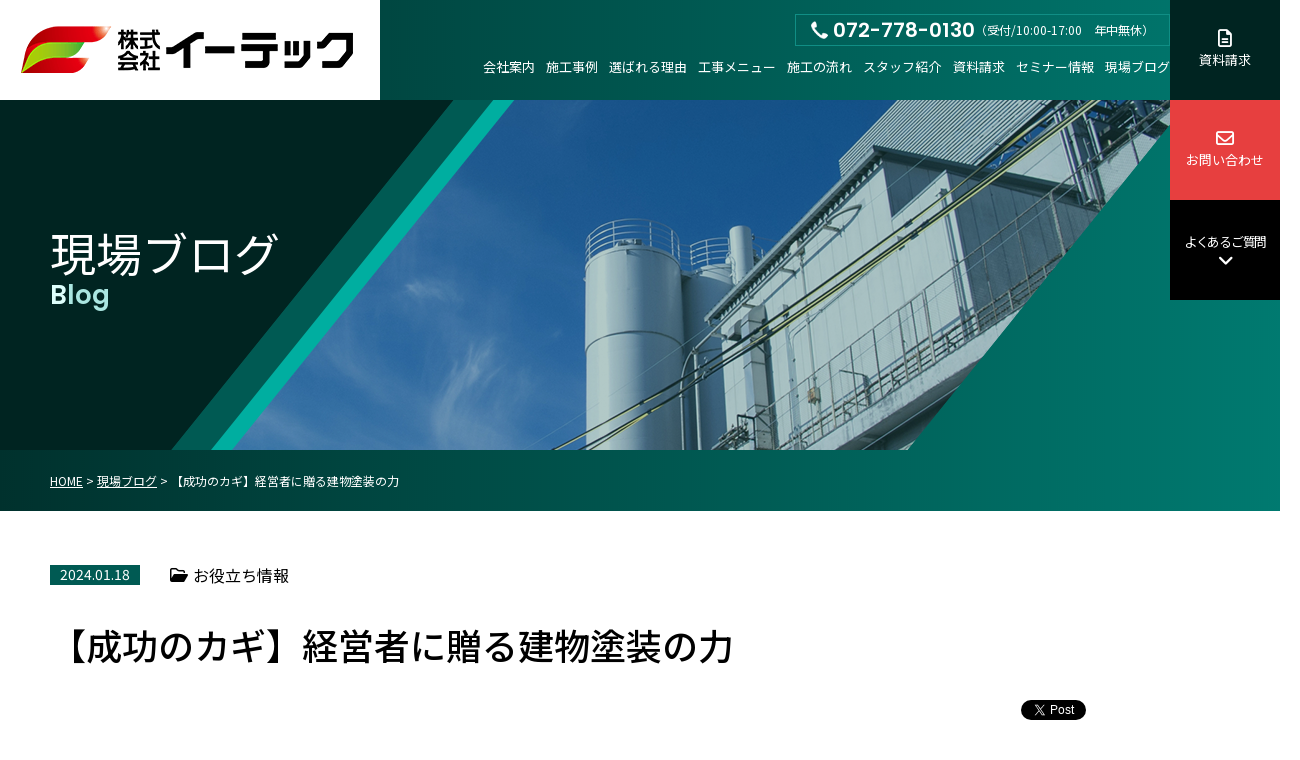

--- FILE ---
content_type: text/html; charset=UTF-8
request_url: https://e-tech-paint.jp/blog/1191/
body_size: 15715
content:
<!DOCTYPE html>
<html>

<head>
	<meta charset="UTF-8">
	<meta http-equiv="X-UA-Compatible" content="IE=edge" />
	<meta name="viewport" content="width=device-width" />
	<title>【成功のカギ】経営者に贈る建物塗装の力｜現場ブログ｜尼崎市密着の工場・倉庫・老健施設の外装改修専門店 イーテック</title>
	<meta name="description" content="現場ブログ「【成功のカギ】経営者に贈る建物塗装の力」です。尼崎市で工場・倉庫・アパートマンションの塗装改修工事は地域密着のイーテックにお任せ。国家資格を持つ熟練の職人があらゆる工場・倉庫の改修工事に対応" />
			<meta name="keywords" content="現場ブログ,工場,倉庫,塗装,塗装工事,塗床,板金,防水,雨漏り,設備改修,改修,改修工事,業務の効率化,コスト削減,稟議書作成,尼崎市,宝塚市,伊丹市,イーテック" />
		<meta name="author" content="イーテック">
	<meta name='robots' content='max-image-preview:large' />
<link rel='dns-prefetch' href='//cdnjs.cloudflare.com' />
<link rel="alternate" title="oEmbed (JSON)" type="application/json+oembed" href="https://e-tech-paint.jp/wp-json/oembed/1.0/embed?url=https%3A%2F%2Fe-tech-paint.jp%2Fblog%2F1191%2F" />
<link rel="alternate" title="oEmbed (XML)" type="text/xml+oembed" href="https://e-tech-paint.jp/wp-json/oembed/1.0/embed?url=https%3A%2F%2Fe-tech-paint.jp%2Fblog%2F1191%2F&#038;format=xml" />
<style id='wp-img-auto-sizes-contain-inline-css' type='text/css'>
img:is([sizes=auto i],[sizes^="auto," i]){contain-intrinsic-size:3000px 1500px}
/*# sourceURL=wp-img-auto-sizes-contain-inline-css */
</style>
<style id='wp-emoji-styles-inline-css' type='text/css'>

	img.wp-smiley, img.emoji {
		display: inline !important;
		border: none !important;
		box-shadow: none !important;
		height: 1em !important;
		width: 1em !important;
		margin: 0 0.07em !important;
		vertical-align: -0.1em !important;
		background: none !important;
		padding: 0 !important;
	}
/*# sourceURL=wp-emoji-styles-inline-css */
</style>
<style id='wp-block-library-inline-css' type='text/css'>
:root{--wp-block-synced-color:#7a00df;--wp-block-synced-color--rgb:122,0,223;--wp-bound-block-color:var(--wp-block-synced-color);--wp-editor-canvas-background:#ddd;--wp-admin-theme-color:#007cba;--wp-admin-theme-color--rgb:0,124,186;--wp-admin-theme-color-darker-10:#006ba1;--wp-admin-theme-color-darker-10--rgb:0,107,160.5;--wp-admin-theme-color-darker-20:#005a87;--wp-admin-theme-color-darker-20--rgb:0,90,135;--wp-admin-border-width-focus:2px}@media (min-resolution:192dpi){:root{--wp-admin-border-width-focus:1.5px}}.wp-element-button{cursor:pointer}:root .has-very-light-gray-background-color{background-color:#eee}:root .has-very-dark-gray-background-color{background-color:#313131}:root .has-very-light-gray-color{color:#eee}:root .has-very-dark-gray-color{color:#313131}:root .has-vivid-green-cyan-to-vivid-cyan-blue-gradient-background{background:linear-gradient(135deg,#00d084,#0693e3)}:root .has-purple-crush-gradient-background{background:linear-gradient(135deg,#34e2e4,#4721fb 50%,#ab1dfe)}:root .has-hazy-dawn-gradient-background{background:linear-gradient(135deg,#faaca8,#dad0ec)}:root .has-subdued-olive-gradient-background{background:linear-gradient(135deg,#fafae1,#67a671)}:root .has-atomic-cream-gradient-background{background:linear-gradient(135deg,#fdd79a,#004a59)}:root .has-nightshade-gradient-background{background:linear-gradient(135deg,#330968,#31cdcf)}:root .has-midnight-gradient-background{background:linear-gradient(135deg,#020381,#2874fc)}:root{--wp--preset--font-size--normal:16px;--wp--preset--font-size--huge:42px}.has-regular-font-size{font-size:1em}.has-larger-font-size{font-size:2.625em}.has-normal-font-size{font-size:var(--wp--preset--font-size--normal)}.has-huge-font-size{font-size:var(--wp--preset--font-size--huge)}.has-text-align-center{text-align:center}.has-text-align-left{text-align:left}.has-text-align-right{text-align:right}.has-fit-text{white-space:nowrap!important}#end-resizable-editor-section{display:none}.aligncenter{clear:both}.items-justified-left{justify-content:flex-start}.items-justified-center{justify-content:center}.items-justified-right{justify-content:flex-end}.items-justified-space-between{justify-content:space-between}.screen-reader-text{border:0;clip-path:inset(50%);height:1px;margin:-1px;overflow:hidden;padding:0;position:absolute;width:1px;word-wrap:normal!important}.screen-reader-text:focus{background-color:#ddd;clip-path:none;color:#444;display:block;font-size:1em;height:auto;left:5px;line-height:normal;padding:15px 23px 14px;text-decoration:none;top:5px;width:auto;z-index:100000}html :where(.has-border-color){border-style:solid}html :where([style*=border-top-color]){border-top-style:solid}html :where([style*=border-right-color]){border-right-style:solid}html :where([style*=border-bottom-color]){border-bottom-style:solid}html :where([style*=border-left-color]){border-left-style:solid}html :where([style*=border-width]){border-style:solid}html :where([style*=border-top-width]){border-top-style:solid}html :where([style*=border-right-width]){border-right-style:solid}html :where([style*=border-bottom-width]){border-bottom-style:solid}html :where([style*=border-left-width]){border-left-style:solid}html :where(img[class*=wp-image-]){height:auto;max-width:100%}:where(figure){margin:0 0 1em}html :where(.is-position-sticky){--wp-admin--admin-bar--position-offset:var(--wp-admin--admin-bar--height,0px)}@media screen and (max-width:600px){html :where(.is-position-sticky){--wp-admin--admin-bar--position-offset:0px}}

/*# sourceURL=wp-block-library-inline-css */
</style><style id='global-styles-inline-css' type='text/css'>
:root{--wp--preset--aspect-ratio--square: 1;--wp--preset--aspect-ratio--4-3: 4/3;--wp--preset--aspect-ratio--3-4: 3/4;--wp--preset--aspect-ratio--3-2: 3/2;--wp--preset--aspect-ratio--2-3: 2/3;--wp--preset--aspect-ratio--16-9: 16/9;--wp--preset--aspect-ratio--9-16: 9/16;--wp--preset--color--black: #000000;--wp--preset--color--cyan-bluish-gray: #abb8c3;--wp--preset--color--white: #ffffff;--wp--preset--color--pale-pink: #f78da7;--wp--preset--color--vivid-red: #cf2e2e;--wp--preset--color--luminous-vivid-orange: #ff6900;--wp--preset--color--luminous-vivid-amber: #fcb900;--wp--preset--color--light-green-cyan: #7bdcb5;--wp--preset--color--vivid-green-cyan: #00d084;--wp--preset--color--pale-cyan-blue: #8ed1fc;--wp--preset--color--vivid-cyan-blue: #0693e3;--wp--preset--color--vivid-purple: #9b51e0;--wp--preset--gradient--vivid-cyan-blue-to-vivid-purple: linear-gradient(135deg,rgb(6,147,227) 0%,rgb(155,81,224) 100%);--wp--preset--gradient--light-green-cyan-to-vivid-green-cyan: linear-gradient(135deg,rgb(122,220,180) 0%,rgb(0,208,130) 100%);--wp--preset--gradient--luminous-vivid-amber-to-luminous-vivid-orange: linear-gradient(135deg,rgb(252,185,0) 0%,rgb(255,105,0) 100%);--wp--preset--gradient--luminous-vivid-orange-to-vivid-red: linear-gradient(135deg,rgb(255,105,0) 0%,rgb(207,46,46) 100%);--wp--preset--gradient--very-light-gray-to-cyan-bluish-gray: linear-gradient(135deg,rgb(238,238,238) 0%,rgb(169,184,195) 100%);--wp--preset--gradient--cool-to-warm-spectrum: linear-gradient(135deg,rgb(74,234,220) 0%,rgb(151,120,209) 20%,rgb(207,42,186) 40%,rgb(238,44,130) 60%,rgb(251,105,98) 80%,rgb(254,248,76) 100%);--wp--preset--gradient--blush-light-purple: linear-gradient(135deg,rgb(255,206,236) 0%,rgb(152,150,240) 100%);--wp--preset--gradient--blush-bordeaux: linear-gradient(135deg,rgb(254,205,165) 0%,rgb(254,45,45) 50%,rgb(107,0,62) 100%);--wp--preset--gradient--luminous-dusk: linear-gradient(135deg,rgb(255,203,112) 0%,rgb(199,81,192) 50%,rgb(65,88,208) 100%);--wp--preset--gradient--pale-ocean: linear-gradient(135deg,rgb(255,245,203) 0%,rgb(182,227,212) 50%,rgb(51,167,181) 100%);--wp--preset--gradient--electric-grass: linear-gradient(135deg,rgb(202,248,128) 0%,rgb(113,206,126) 100%);--wp--preset--gradient--midnight: linear-gradient(135deg,rgb(2,3,129) 0%,rgb(40,116,252) 100%);--wp--preset--font-size--small: 13px;--wp--preset--font-size--medium: 20px;--wp--preset--font-size--large: 36px;--wp--preset--font-size--x-large: 42px;--wp--preset--spacing--20: 0.44rem;--wp--preset--spacing--30: 0.67rem;--wp--preset--spacing--40: 1rem;--wp--preset--spacing--50: 1.5rem;--wp--preset--spacing--60: 2.25rem;--wp--preset--spacing--70: 3.38rem;--wp--preset--spacing--80: 5.06rem;--wp--preset--shadow--natural: 6px 6px 9px rgba(0, 0, 0, 0.2);--wp--preset--shadow--deep: 12px 12px 50px rgba(0, 0, 0, 0.4);--wp--preset--shadow--sharp: 6px 6px 0px rgba(0, 0, 0, 0.2);--wp--preset--shadow--outlined: 6px 6px 0px -3px rgb(255, 255, 255), 6px 6px rgb(0, 0, 0);--wp--preset--shadow--crisp: 6px 6px 0px rgb(0, 0, 0);}:where(.is-layout-flex){gap: 0.5em;}:where(.is-layout-grid){gap: 0.5em;}body .is-layout-flex{display: flex;}.is-layout-flex{flex-wrap: wrap;align-items: center;}.is-layout-flex > :is(*, div){margin: 0;}body .is-layout-grid{display: grid;}.is-layout-grid > :is(*, div){margin: 0;}:where(.wp-block-columns.is-layout-flex){gap: 2em;}:where(.wp-block-columns.is-layout-grid){gap: 2em;}:where(.wp-block-post-template.is-layout-flex){gap: 1.25em;}:where(.wp-block-post-template.is-layout-grid){gap: 1.25em;}.has-black-color{color: var(--wp--preset--color--black) !important;}.has-cyan-bluish-gray-color{color: var(--wp--preset--color--cyan-bluish-gray) !important;}.has-white-color{color: var(--wp--preset--color--white) !important;}.has-pale-pink-color{color: var(--wp--preset--color--pale-pink) !important;}.has-vivid-red-color{color: var(--wp--preset--color--vivid-red) !important;}.has-luminous-vivid-orange-color{color: var(--wp--preset--color--luminous-vivid-orange) !important;}.has-luminous-vivid-amber-color{color: var(--wp--preset--color--luminous-vivid-amber) !important;}.has-light-green-cyan-color{color: var(--wp--preset--color--light-green-cyan) !important;}.has-vivid-green-cyan-color{color: var(--wp--preset--color--vivid-green-cyan) !important;}.has-pale-cyan-blue-color{color: var(--wp--preset--color--pale-cyan-blue) !important;}.has-vivid-cyan-blue-color{color: var(--wp--preset--color--vivid-cyan-blue) !important;}.has-vivid-purple-color{color: var(--wp--preset--color--vivid-purple) !important;}.has-black-background-color{background-color: var(--wp--preset--color--black) !important;}.has-cyan-bluish-gray-background-color{background-color: var(--wp--preset--color--cyan-bluish-gray) !important;}.has-white-background-color{background-color: var(--wp--preset--color--white) !important;}.has-pale-pink-background-color{background-color: var(--wp--preset--color--pale-pink) !important;}.has-vivid-red-background-color{background-color: var(--wp--preset--color--vivid-red) !important;}.has-luminous-vivid-orange-background-color{background-color: var(--wp--preset--color--luminous-vivid-orange) !important;}.has-luminous-vivid-amber-background-color{background-color: var(--wp--preset--color--luminous-vivid-amber) !important;}.has-light-green-cyan-background-color{background-color: var(--wp--preset--color--light-green-cyan) !important;}.has-vivid-green-cyan-background-color{background-color: var(--wp--preset--color--vivid-green-cyan) !important;}.has-pale-cyan-blue-background-color{background-color: var(--wp--preset--color--pale-cyan-blue) !important;}.has-vivid-cyan-blue-background-color{background-color: var(--wp--preset--color--vivid-cyan-blue) !important;}.has-vivid-purple-background-color{background-color: var(--wp--preset--color--vivid-purple) !important;}.has-black-border-color{border-color: var(--wp--preset--color--black) !important;}.has-cyan-bluish-gray-border-color{border-color: var(--wp--preset--color--cyan-bluish-gray) !important;}.has-white-border-color{border-color: var(--wp--preset--color--white) !important;}.has-pale-pink-border-color{border-color: var(--wp--preset--color--pale-pink) !important;}.has-vivid-red-border-color{border-color: var(--wp--preset--color--vivid-red) !important;}.has-luminous-vivid-orange-border-color{border-color: var(--wp--preset--color--luminous-vivid-orange) !important;}.has-luminous-vivid-amber-border-color{border-color: var(--wp--preset--color--luminous-vivid-amber) !important;}.has-light-green-cyan-border-color{border-color: var(--wp--preset--color--light-green-cyan) !important;}.has-vivid-green-cyan-border-color{border-color: var(--wp--preset--color--vivid-green-cyan) !important;}.has-pale-cyan-blue-border-color{border-color: var(--wp--preset--color--pale-cyan-blue) !important;}.has-vivid-cyan-blue-border-color{border-color: var(--wp--preset--color--vivid-cyan-blue) !important;}.has-vivid-purple-border-color{border-color: var(--wp--preset--color--vivid-purple) !important;}.has-vivid-cyan-blue-to-vivid-purple-gradient-background{background: var(--wp--preset--gradient--vivid-cyan-blue-to-vivid-purple) !important;}.has-light-green-cyan-to-vivid-green-cyan-gradient-background{background: var(--wp--preset--gradient--light-green-cyan-to-vivid-green-cyan) !important;}.has-luminous-vivid-amber-to-luminous-vivid-orange-gradient-background{background: var(--wp--preset--gradient--luminous-vivid-amber-to-luminous-vivid-orange) !important;}.has-luminous-vivid-orange-to-vivid-red-gradient-background{background: var(--wp--preset--gradient--luminous-vivid-orange-to-vivid-red) !important;}.has-very-light-gray-to-cyan-bluish-gray-gradient-background{background: var(--wp--preset--gradient--very-light-gray-to-cyan-bluish-gray) !important;}.has-cool-to-warm-spectrum-gradient-background{background: var(--wp--preset--gradient--cool-to-warm-spectrum) !important;}.has-blush-light-purple-gradient-background{background: var(--wp--preset--gradient--blush-light-purple) !important;}.has-blush-bordeaux-gradient-background{background: var(--wp--preset--gradient--blush-bordeaux) !important;}.has-luminous-dusk-gradient-background{background: var(--wp--preset--gradient--luminous-dusk) !important;}.has-pale-ocean-gradient-background{background: var(--wp--preset--gradient--pale-ocean) !important;}.has-electric-grass-gradient-background{background: var(--wp--preset--gradient--electric-grass) !important;}.has-midnight-gradient-background{background: var(--wp--preset--gradient--midnight) !important;}.has-small-font-size{font-size: var(--wp--preset--font-size--small) !important;}.has-medium-font-size{font-size: var(--wp--preset--font-size--medium) !important;}.has-large-font-size{font-size: var(--wp--preset--font-size--large) !important;}.has-x-large-font-size{font-size: var(--wp--preset--font-size--x-large) !important;}
/*# sourceURL=global-styles-inline-css */
</style>

<style id='classic-theme-styles-inline-css' type='text/css'>
/*! This file is auto-generated */
.wp-block-button__link{color:#fff;background-color:#32373c;border-radius:9999px;box-shadow:none;text-decoration:none;padding:calc(.667em + 2px) calc(1.333em + 2px);font-size:1.125em}.wp-block-file__button{background:#32373c;color:#fff;text-decoration:none}
/*# sourceURL=/wp-includes/css/classic-themes.min.css */
</style>
<link rel='stylesheet' id='contact-form-7-css' href='https://e-tech-paint.jp/cms/wp-content/plugins/contact-form-7/includes/css/styles.css?ver=5.9.6' type='text/css' media='all' />
<link rel='stylesheet' id='responsive-lightbox-magnific-css' href='https://e-tech-paint.jp/cms/wp-content/plugins/responsive-lightbox/assets/magnific/magnific-popup.min.css?ver=2.4.7' type='text/css' media='all' />
<link rel='stylesheet' id='toc-screen-css' href='https://e-tech-paint.jp/cms/wp-content/plugins/table-of-contents-plus/screen.min.css?ver=2406' type='text/css' media='all' />
<link rel='stylesheet' id='wp-pagenavi-css' href='https://e-tech-paint.jp/cms/wp-content/plugins/wp-pagenavi/pagenavi-css.css?ver=2.70' type='text/css' media='all' />
<link rel='stylesheet' id='jquery-ui-smoothness-css' href='https://e-tech-paint.jp/cms/wp-content/plugins/contact-form-7/includes/js/jquery-ui/themes/smoothness/jquery-ui.min.css?ver=1.12.1' type='text/css' media='screen' />
<script type="text/javascript" src="//cdnjs.cloudflare.com/ajax/libs/jquery/3.6.0/jquery.min.js?ver=3.6.0" id="jquery-js"></script>
<script type="text/javascript" src="https://e-tech-paint.jp/cms/wp-content/plugins/responsive-lightbox/assets/magnific/jquery.magnific-popup.min.js?ver=2.4.7" id="responsive-lightbox-magnific-js"></script>
<script type="text/javascript" src="https://e-tech-paint.jp/cms/wp-includes/js/underscore.min.js?ver=1.13.7" id="underscore-js"></script>
<script type="text/javascript" src="https://e-tech-paint.jp/cms/wp-content/plugins/responsive-lightbox/assets/infinitescroll/infinite-scroll.pkgd.min.js?ver=e853fbb30b9b2b925fe43b42ee981c36" id="responsive-lightbox-infinite-scroll-js"></script>
<script type="text/javascript" id="responsive-lightbox-js-before">
/* <![CDATA[ */
var rlArgs = {"script":"magnific","selector":"lightbox","customEvents":"","activeGalleries":true,"disableOn":0,"midClick":true,"preloader":true,"closeOnContentClick":true,"closeOnBgClick":true,"closeBtnInside":true,"showCloseBtn":true,"enableEscapeKey":true,"alignTop":false,"fixedContentPos":"auto","fixedBgPos":"auto","autoFocusLast":true,"woocommerce_gallery":false,"ajaxurl":"https:\/\/e-tech-paint.jp\/cms\/wp-admin\/admin-ajax.php","nonce":"fe628e4146","preview":false,"postId":1191,"scriptExtension":false};

//# sourceURL=responsive-lightbox-js-before
/* ]]> */
</script>
<script type="text/javascript" src="https://e-tech-paint.jp/cms/wp-content/plugins/responsive-lightbox/js/front.js?ver=2.4.7" id="responsive-lightbox-js"></script>
<link rel="https://api.w.org/" href="https://e-tech-paint.jp/wp-json/" /><link rel="canonical" href="https://e-tech-paint.jp/blog/1191/" />
<link rel="icon" href="https://e-tech-paint.jp/cms/wp-content/uploads/2023/07/cropped-favicon-32x32.png" sizes="32x32" />
<link rel="icon" href="https://e-tech-paint.jp/cms/wp-content/uploads/2023/07/cropped-favicon-192x192.png" sizes="192x192" />
<link rel="apple-touch-icon" href="https://e-tech-paint.jp/cms/wp-content/uploads/2023/07/cropped-favicon-180x180.png" />
<meta name="msapplication-TileImage" content="https://e-tech-paint.jp/cms/wp-content/uploads/2023/07/cropped-favicon-270x270.png" />
	<meta name="format-detection" content="telephone=no" />
<!-- *** stylesheet *** -->
	<link rel="stylesheet" media="all" href="https://e-tech-paint.jp/cms/wp-content/themes/e-tech-paint.jp/style.css?1761113689" />
<link rel="stylesheet" media="all" href="https://e-tech-paint.jp/cms/wp-content/themes/e-tech-paint.jp/css/swiper.css" />
<link rel="stylesheet" media="all" href="https://e-tech-paint.jp/cms/wp-content/themes/e-tech-paint.jp/css/all.min.css" />
<!-- *** javascript *** -->
<script src="https://e-tech-paint.jp/cms/wp-content/themes/e-tech-paint.jp/js/conf.js"></script>
	<div id="fb-root"></div>
	<script async defer crossorigin="anonymous" src="https://connect.facebook.net/ja_JP/sdk.js#xfbml=1&version=v16.0&appId=294120715141621&autoLogAppEvents=1" nonce="Wb0FwhrW"></script>
<!-- *** googleanalytics *** -->
<!-- Google Tag Manager -->
<script>
	(function(w, d, s, l, i) {
		w[l] = w[l] || [];
		w[l].push({
			'gtm.start': new Date().getTime(),
			event: 'gtm.js'
		});
		var f = d.getElementsByTagName(s)[0],
			j = d.createElement(s),
			dl = l != 'dataLayer' ? '&l=' + l : '';
		j.async = true;
		j.src =
			'https://www.googletagmanager.com/gtm.js?id=' + i + dl;
		f.parentNode.insertBefore(j, f);
	})(window, document, 'script', 'dataLayer', 'GTM-NM3923GP');
</script>
<!-- End Google Tag Manager -->
<!-- *** //googleanalytics *** --></head>

<body data-rsssl=1 id="blog">
	<!-- *** googleanalytics *** -->
<!-- Google Tag Manager (noscript) -->
<noscript><iframe src="https://www.googletagmanager.com/ns.html?id=GTM-NM3923GP" height="0" width="0" style="display:none;visibility:hidden"></iframe></noscript>
<!-- End Google Tag Manager (noscript) -->
<!-- *** //googleanalytics *** -->
	<header id="header">
		<div class="inner">
																	<p class="hdrLogo"><a href="https://e-tech-paint.jp/"><img src="https://e-tech-paint.jp/cms/wp-content/uploads/2023/07/hdr_logo.png" alt="尼崎市密着の工場・倉庫・老健施設の外装改修専門店 イーテック" /></a></p>
						<div class="boxR">
				<div class="hdrTel">
					<p class="tel">
					<img src="https://e-tech-paint.jp/cms/wp-content/themes/e-tech-paint.jp/img/common/ico_phone.png"><span class="tel-link">072-778-0130</span>					<span class="tel-open">（受付/10:00-17:00　年中無休）</span>
					</p>
				</div>
				<div class="hdrNv">
						<nav>
		<ul id="gNav">
			<li><a href="https://e-tech-paint.jp/corporate/">会社案内</a></li>
			<li><a href="https://e-tech-paint.jp/works/">施工事例</a></li>
			<li><a href="https://e-tech-paint.jp/reason/">選ばれる理由</a></li>
			<li><a href="https://e-tech-paint.jp/menu/">工事メニュー</i></a>
				<ul>
					<li><a href="https://e-tech-paint.jp/menu/paint/">屋根・外壁塗装工事</a></li>
					<li><a href="https://e-tech-paint.jp/menu/waterproof/">防水工事</a></li>
					<li><a href="https://e-tech-paint.jp/menu/floor/">塗床工事</a></li>
					<li><a href="https://e-tech-paint.jp/menu/metal/">板金工事</a></li>
					<li><a href="https://e-tech-paint.jp/menu/small/">小工事</a></li>
					<li><a href="https://e-tech-paint.jp/menu/rainleaking/">雨漏り補修</a></li>
				</ul>
			</li>
			<li><a href="https://e-tech-paint.jp/flow/">施工の流れ</a></li>
			<li><a href="https://e-tech-paint.jp/staff/">スタッフ紹介</a></li>
			<li><a href="https://e-tech-paint.jp/request/">資料請求</a></li>
			<li><a href="https://e-tech-paint.jp/seminar/">セミナー情報</a></li>
			<li><a href="https://e-tech-paint.jp/blog/">現場ブログ</a></li>
		</ul>
	</nav>
				</div>
			</div>
		</div>
		<div class="hdrContact">
			<ul>
				<li><a href="https://e-tech-paint.jp/request/"><i class="fa-regular fa-file-lines"></i>資料請求</a></li>
				<li><a href="https://e-tech-paint.jp/contact/"><i class="fa-regular fa-envelope"></i>お問い合わせ</a></li>
				<li><a href="#ftrFaq">よくあるご質問<i class="fa-solid fa-angle-down"></i></a></li>
			</ul>
		</div>
					<div id="cornerName">
													<div>現場ブログ<span class="en">Blog</span></div>
							</div>
			<div id="breadcrumbs" class="breadcrumbs" typeof="BreadcrumbList" vocab="https://schema.org/">
				<!-- Breadcrumb NavXT 7.3.0 -->
<span property="itemListElement" typeof="ListItem"><a property="item" typeof="WebPage" title="Go to 尼崎市密着の工場・倉庫・老健施設の外装改修専門店 イーテック." href="https://e-tech-paint.jp" class="home" ><span property="name">HOME</span></a><meta property="position" content="1"></span> &gt; <span property="itemListElement" typeof="ListItem"><a property="item" typeof="WebPage" title="現場ブログへ移動する" href="https://e-tech-paint.jp/blog/" class="archive post-blog-archive" ><span property="name">現場ブログ</span></a><meta property="position" content="2"></span> &gt; <span property="itemListElement" typeof="ListItem"><span property="name" class="post post-blog current-item">【成功のカギ】経営者に贈る建物塗装の力</span><meta property="url" content="https://e-tech-paint.jp/blog/1191/"><meta property="position" content="3"></span>			</div>
			</header>
	
	<div id="contents" >
		<section id="main">
			<!-- /header.php ヘッダー -->
<!-- single-blog.php -->
<div class="inner blogSingle">
						<article class="single-content">
				<div class="infoBox">
					<span class="time">2024.01.18</span>
																<i class="fa-regular fa-folder-open"></i>
						<span class="cat">
							<a href="https://e-tech-paint.jp/blog/blog_tax/%e3%81%8a%e5%bd%b9%e7%ab%8b%e3%81%a1%e6%83%85%e5%a0%b1/">お役立ち情報</a>						</span>
									</div>
				<h1>【成功のカギ】経営者に贈る建物塗装の力</h1>
				<div class="editorBox">
					<div class="editorProf">
											</div>
					<div class="snsShare">
						<a href="https://twitter.com/share?ref_src=twsrc%5Etfw" class="twitter-share-button" data-show-count="false">Tweet</a>
						<script async src="https://platform.twitter.com/widgets.js" charset="utf-8"></script>
						<div class="fb-like" data-href="https://e-tech-paint.jp/blog/1191/" data-width="" data-layout="button" data-action="" data-size="" data-share="true"></div>
					</div>
				</div>
				<div class="wysiwyg">
					<p><span>こんにちは、経営者の皆様。ビジネスの舞台は常に変わり、成功には様々な要素が絡み合います。</span></p>
<p><span>今回は、建物の塗装が成功を引き寄せる一翼を担う理由に焦点を当て、その重要性についてお伝えします。</span></p>
<div id="toc_container" class="no_bullets"><p class="toc_title">目次</p><ul class="toc_list"><li><a href="#1"><span class="toc_number toc_depth_1">1</span> 1. 第一印象を磨くための美的要素</a></li><li><a href="#2"><span class="toc_number toc_depth_1">2</span> 2. ブランドアイデンティティの視覚的表現</a></li><li><a href="#3"><span class="toc_number toc_depth_1">3</span> 3. 従業員エンゲージメントの促進</a></li><li><a href="#4"><span class="toc_number toc_depth_1">4</span> 4. サステナビリティへのコミットメント</a></li><li><a href="#5"><span class="toc_number toc_depth_1">5</span> 5. 挑戦と変革の象徴</a></li><li><a href="#i"><span class="toc_number toc_depth_1">6</span> まとめ</a></li></ul></div>
<h2><span id="1">1. 第一印象を磨くための美的要素</span></h2>
<p>経営者が建物の塗装に深く関わることで、ビジネスにとっての第一印象を極めて重要なものに変えることができます。</p>
<p>色彩やデザインの選定は、取引先や顧客に対する印象を形成し、ビジネスの信頼性とプロフェッショナリズムを際立たせる効果があります。</p>
<p><span style="background-color: #fcffba;">成功への道は、美しい外観から始まるのです。</span></p>
<h2><span id="2">2. ブランドアイデンティティの視覚的表現</span></h2>
<p>経営者が建物の外観にブランディングを取り入れることは、企業のアイデンティティを視覚的に表現する絶好の機会です。</p>
<p><span style="text-decoration: underline;">ロゴの色やデザインを建物に取り入れることで、企業の一体感を強化し、顧客やステークホルダーに強烈な印象を与えます。</span></p>
<p>これは、<span style="background-color: #fcffba;">ブランド価値を高め、競争優位性を構築する</span>一環です。</p>
<h2><span id="3">3. 従業員エンゲージメントの促進</span></h2>
<p>建物の塗装は、従業員エンゲージメントにもポジティブな影響を及ぼします。</p>
<p>経営者が積極的に建物のメンテナンスに携わることで、従業員は組織に対して誇りを持ち、働く環境に愛着を抱くようになります。</p>
<p>美しい職場環境は生産性向上にも寄与し、組織全体のモラールを高めます。</p>
<h2><span id="4">4. サステナビリティへのコミットメント</span></h2>
<p>経営者が建物の塗装においてサステナビリティを考慮することは、企業が持続可能な未来に向けたコミットメントを表明する重要な手段です。</p>
<p>環境に配慮した塗料やエコフレンドリーな資材の使用は、企業の社会的責任を果たし、顧客や投資家からの支持を獲得します。</p>
<p>これは成功を引き寄せるための持続可能なビジョンの一環です。</p>
<h2><span id="5">5. 挑戦と変革の象徴</span></h2>
<p><span style="text-decoration: underline;">建物の塗装は、経営者がビジネスにおいて新たな挑戦を受け入れる覚悟を示す</span>ものとなります。</p>
<p>色鮮やかな変化は、ビジネスの進化と成長の象徴として機能します。</p>
<p>経営者が自ら率先して変革に挑む姿勢は、従業員やステークホルダーに積極的なエネルギーを注入し、成功への意欲を高めます。</p>
<h2><span id="i">まとめ</span></h2>
<p>経営者の積極的な関与による建物の塗装は、ビジネスにおける魅力と成果を最大限に引き出す力を秘めています。</p>
<p><strong>美的要素、ブランド表現、従業員エンゲージメント、サステナビリティ、そして変革への覚悟。</strong></p>
<p>これらが結集することで、成功を引き寄せる力強いビジョンが具現化されることでしょう。</p>
<p>挑戦を恐れず、新たな一歩を踏み出してください！！！</p>
<div class="flex flex-grow flex-col gap-3">
<p><span><img decoding="async" src="https://e-tech-paint.jp/cms/wp-content/uploads/2023/08/134cb7b0a0d10b4918539e7bc1e5bcc5-580x53.png" alt="" width="580" height="53" class="size-medium wp-image-958 aligncenter" srcset="https://e-tech-paint.jp/cms/wp-content/uploads/2023/08/134cb7b0a0d10b4918539e7bc1e5bcc5-580x53.png 580w, https://e-tech-paint.jp/cms/wp-content/uploads/2023/08/134cb7b0a0d10b4918539e7bc1e5bcc5-768x70.png 768w, https://e-tech-paint.jp/cms/wp-content/uploads/2023/08/134cb7b0a0d10b4918539e7bc1e5bcc5-180x16.png 180w, https://e-tech-paint.jp/cms/wp-content/uploads/2023/08/134cb7b0a0d10b4918539e7bc1e5bcc5.png 810w" sizes="(max-width: 580px) 100vw, 580px" /></span></p>
</div>
<div class="faqAnswer" style="text-align: center;">
<p><strong>現場調査からお見積り提出</strong>までを<span style="font-size: 18pt; color: #ff0000;">無料</span>で行っています。</p>
<p>工場・倉庫に関する些細なお困りごとでもお気軽にご相談ください。</p>
<p>ご連絡をお待ちしております</p>
</div>
<p style="text-align: center;"><strong><span style="color: #339966; font-size: 24pt;"><a href="https://e-tech-paint.jp/contact/" style="color: #339966;">&#x25b6;お問い合わせ&#x25c0;</a></span></strong></p>
				</div>
			</article>
			<!-- pagenavi.php -->
<section class="pagenavi">
	<ul>
					<li class="next"><a href="https://e-tech-paint.jp/blog/1188/" rel="next"><i class="fa-solid fa-arrow-left"></i>次の記事</a></li>
				<li class="list"><a href="https://e-tech-paint.jp/blog/">一覧</a></li>
					<li class="prev"><a href="https://e-tech-paint.jp/blog/1193/" rel="prev">前の記事<i class="fa-solid fa-arrow-right"></i></a></li>
			</ul>
</section>
<!-- /pagenavi.php -->			</div>
<!-- /single-blog.php -->

<!-- footer.php フッター -->
</section><!--/#main-->

	<!-- ftrBnr.php -->
<section class="ftrBnr">
	<h2><span class="mkr-y">導入にあたって、気になるポイントを詳しく解説します！</span></h2>
	<div class="inner">
		<a href="https://e-tech-paint.jp/reason/"><img src="https://e-tech-paint.jp/cms/wp-content/themes/e-tech-paint.jp/img/common/bnr_ftr_reason.png" alt="選ばれる理由"></a>
		<a href="https://e-tech-paint.jp/menu/"><img src="https://e-tech-paint.jp/cms/wp-content/themes/e-tech-paint.jp/img/common/bnr_ftr_menu.png" alt="工事メニュー"></a>
		<a href="https://e-tech-paint.jp/works/"><img src="https://e-tech-paint.jp/cms/wp-content/themes/e-tech-paint.jp/img/common/bnr_ftr_works.png" alt="施工事例"></a>
		<a href="https://e-tech-paint.jp/request/"><img src="https://e-tech-paint.jp/cms/wp-content/themes/e-tech-paint.jp/img/common/bnr_ftr_request.png" alt="資料請求"></a>
	</div>
</section>
<!-- /ftrBnr.php -->
<!-- ftrFlow.php -->
<section class="ftrFlow">
	<div class="inner">
		<h2><span class="en">Flow</span>施工の流れ</h2>
		<p class="lead">お問い合わせから施工までの流れを<br class="spblock">ご紹介します</p>
		<ul>
			<li>
				<dl>
					<dt><span class="ico"><img src="https://e-tech-paint.jp/cms/wp-content/themes/e-tech-paint.jp/img/top/flow_ico_tel.png"></span>
						<span>STEP</span><span>01</span>
						<h3>ご相談・お問い合わせ</h3>
					</dt>
					<dd>
						<p>お電話またはメールにてお問い合わせください。<br>
							<strong>小さなご質問</strong>でもかまいません、お気軽にお問い合わせください。
						</p>
					</dd>
				</dl>
			</li>
			<li>
				<dl>
					<dt><span class="ico"><img src="https://e-tech-paint.jp/cms/wp-content/themes/e-tech-paint.jp/img/top/flow_ico_diag.png"></span>
						<span>STEP</span><span>02</span>
						<h3>現場調査</h3>
					</dt>
					<dd>
						<p><strong>設計図に基づいて調査</strong>を行い、工場・倉庫・アパートマンションの劣化具合の診断を行います。<br>
							経験豊富な診断士がどんな些細なサインも見逃しません。
						</p>
					</dd>
				</dl>
			</li>
			<li>
				<dl>
					<dt><span class="ico"><img src="https://e-tech-paint.jp/cms/wp-content/themes/e-tech-paint.jp/img/top/flow_ico_report.png"></span>
						<span>STEP</span><span>03</span>
						<h3>劣化報告・お見積り提出</h3>
					</dt>
					<dd>
						<p>現場調査で撮影した写真をもとに劣化診断報告書をご提出します。<br>
							<strong>お客様のご要望に合わせた稟議書</strong>をご用意させていただきます。
						</p>
					</dd>
				</dl>
			</li>
			<li>
				<dl>
					<dt><span class="ico"><img src="https://e-tech-paint.jp/cms/wp-content/themes/e-tech-paint.jp/img/top/flow_ico_hand.png"></span>
						<span>STEP</span><span>04</span>
						<h3>ご契約</h3>
					</dt>
					<dd>
						<p><strong>ご予算やご要望</strong>に合わせてご用意したプランから、最も担当者様に適したプランをお選びいただきます。
						</p>
					</dd>
				</dl>
			</li>
			<li>
				<dl>
					<dt><span class="ico"><img src="https://e-tech-paint.jp/cms/wp-content/themes/e-tech-paint.jp/img/top/flow_ico_sche.png"></span>
						<span>STEP</span><span>05</span>
						<h3>施工スケジュール設定</h3>
					</dt>
					<dd>
						<p><strong>工場の稼働状況やスケジュール</strong>に合わせて工程表を作成し、施工のスケジュール設定を行います。 </p>
					</dd>
				</dl>
			</li>
			<li>
				<dl>
					<dt><span class="ico"><img src="https://e-tech-paint.jp/cms/wp-content/themes/e-tech-paint.jp/img/top/flow_ico_tools.png"></span>
						<span>STEP</span><span>06</span>
						<h3>施工開始</h3>
					</dt>
					<dd>
						<p>ご契約の際にご提出した規約のもと、<strong>国家資格保有者</strong>による施工を開始いたします。
						</p>
					</dd>
				</dl>
			</li>
		</ul>
		<p class="btnC"><a href="https://e-tech-paint.jp/flow/">施工の流れの詳細へ</a></p>
	</div>
</section>
<!-- /ftrFlow.php -->
	<!-- ftrFaq.php -->
    <section class="ftrFaq" id="ftrFaq">
        <h2><span class="en">Question</span>よくあるご質問</h2>
        <div class="inner">
                            <input type="checkbox" id="toggle1" class="toggle">
                <label class="title" for="toggle1">工期はどのくらいかかりますか？</label>
                <div class="faqAnswer">
                    <p>工事に内容によって様々ですが、一般的な塗装工事ですと2週間から3週間程になります。</p>
                </div>
                            <input type="checkbox" id="toggle2" class="toggle">
                <label class="title" for="toggle2">現場調査から見積までどれくらいかかりますか？</label>
                <div class="faqAnswer">
                    <p>建物の大きさや、お出しする資料のご要望によって若干の違いはありますが、7日から10日ほどで提出させていただいております。</p>
                </div>
                            <input type="checkbox" id="toggle3" class="toggle">
                <label class="title" for="toggle3">安全管理の体制はどのようになっていますか？</label>
                <div class="faqAnswer">
                    <p>イーテックでは作業員名簿をはじめ、危険予知活動日報といった安全管理を目的とした書類の作成・管理を徹底しております。</p>
                </div>
                            <input type="checkbox" id="toggle4" class="toggle">
                <label class="title" for="toggle4">自社の工場・倉庫・アパートマンションの状態を知りたいのですが、調査のみ行っていただくことは可能でしょうか。</label>
                <div class="faqAnswer">
                    <p>現場調査からお見積り提出までを無料で行っています。<span>工場・倉庫・アパートマンション</span>に関する些細なお困りごとでもお気軽にご相談ください。ご連絡をお待ちしております</p>
                </div>
                            <input type="checkbox" id="toggle5" class="toggle">
                <label class="title" for="toggle5">自社工場の初めての塗装でわからないことが多いのですが、施工中でも営業活動は可能なのでしょうか。</label>
                <div class="faqAnswer">
                    <p>詳細は各社様に対して現場調査後のお打ち合わせ時に調整させていただきますが、最大限通常業務に支障の出ないよう配慮・手配をさせていただきます。</p>
                </div>
                            <input type="checkbox" id="toggle6" class="toggle">
                <label class="title" for="toggle6">万が一施工後に追加で気になる劣化箇所等が出た場合、どちらへお問合せすればよいでしょうか。</label>
                <div class="faqAnswer">
                    <p>基本的にはすべてイーテックにて承っております。その後、各担当者等への手配も弊社にて実施いたしますのでご安心ください。</p>
                </div>
                    </div>
    </section>
<!-- /ftrFaq.php -->


	<!-- ftrRequest.php -->
<section class="ftrRequest" id="ftrRequest">
	<div class="inner">
		<h2>資料請求<span>無料</span></h2>
		<p class="lead">会社概要やサービス内容を詳しく紹介した資料をお送りいたします。</p>
		<div class="requestBox">
			<h3>こんな方におすすめです</h3>
			<img src="https://e-tech-paint.jp/cms/wp-content/themes/e-tech-paint.jp/img/common/request_img01.png" class="imgL">
			<ul>
				<li>工場・倉庫・アパートマンションなど大型物件のメンテナンスを検討中の方</li>
				<li>塗装や改修工事の相見積もり先を検討している方</li>
				<li>イーテックについて詳しく知りたい方</li>
			</ul>
		</div>
		<div class="telBox">
			<p>お電話でも受け付けております</p>
			<p class="tel">
				<img src="https://e-tech-paint.jp/cms/wp-content/themes/e-tech-paint.jp/img/common/ico_phone.png"><span class="tel-link">072-778-0130</span>				<span class="tel-open">（受付/10:00-17:00　年中無休）</span>
			</p>
			<p class="btnC"><a href="https://e-tech-paint.jp/contact/">ご相談やお問い合わせはこちら</a></p>
		</div>
		
<div class="wpcf7 no-js" id="wpcf7-f264-o1" lang="ja" dir="ltr">
<div class="screen-reader-response"><p role="status" aria-live="polite" aria-atomic="true"></p> <ul></ul></div>
<form action="/blog/1191/#wpcf7-f264-o1" method="post" class="wpcf7-form init" aria-label="コンタクトフォーム" novalidate="novalidate" data-status="init">
<div style="display: none;">
<input type="hidden" name="_wpcf7" value="264" />
<input type="hidden" name="_wpcf7_version" value="5.9.6" />
<input type="hidden" name="_wpcf7_locale" value="ja" />
<input type="hidden" name="_wpcf7_unit_tag" value="wpcf7-f264-o1" />
<input type="hidden" name="_wpcf7_container_post" value="0" />
<input type="hidden" name="_wpcf7_posted_data_hash" value="" />
</div>
<div class="formBox request">
<p>下記フォームへ必要事項をご記入の上、送信ください。</p>
<table>
<tr class="tr-company">
<th>会社名</th>
<td><span class="wpcf7-form-control-wrap" data-name="your-company"><input size="40" maxlength="80" class="wpcf7-form-control wpcf7-text" aria-invalid="false" value="" type="text" name="your-company" /></span></td>
</tr>
<tr class="tr-position">
<th>役職</th>
<td><span class="wpcf7-form-control-wrap" data-name="your-position"><select class="wpcf7-form-control wpcf7-select" aria-invalid="false" name="your-position"><option value="">選択してください</option><option value="役員">役員</option><option value="部長">部長</option><option value="課長">課長</option><option value="係長・主任">係長・主任</option><option value="一般社員">一般社員</option><option value="契約社員・派遣社員">契約社員・派遣社員</option><option value="その他">その他</option></select></span></td>
</tr>
<tr class="tr-section">
<th>部門</th>
<td><span class="wpcf7-form-control-wrap" data-name="your-section"><select class="wpcf7-form-control wpcf7-select" aria-invalid="false" name="your-section"><option value="">選択してください</option><option value="販売・営業部門">販売・営業部門</option><option value="製造・生産部門">製造・生産部門</option><option value="調達・購買部門">調達・購買部門</option><option value="生産管理・品質管理部門">生産管理・品質管理部門</option><option value="技術・研究開発部門">技術・研究開発部門</option><option value="総務部門">総務部門</option><option value="人事・労務部門">人事・労務部門</option><option value="経理・財務部門">経理・財務部門</option><option value="企画・広報・マーケティング部門">企画・広報・マーケティング部門</option><option value="情報システム部門">情報システム部門</option><option value="その他">その他</option></select></span></td>
</tr>
<tr class="tr-name">
<th>お名前<span>※必須</span></th>
<td><span class="wpcf7-form-control-wrap" data-name="your-name"><input size="40" maxlength="80" class="wpcf7-form-control wpcf7-text wpcf7-validates-as-required" aria-required="true" aria-invalid="false" value="" type="text" name="your-name" /></span></td>
</tr>
<tr class="tr-email">
<th>会社のメールアドレス<span>※必須</span></th>
<td><span class="wpcf7-form-control-wrap" data-name="your-email"><input size="40" maxlength="80" class="wpcf7-form-control wpcf7-email wpcf7-validates-as-required wpcf7-text wpcf7-validates-as-email" aria-required="true" aria-invalid="false" value="" type="email" name="your-email" /></span></td>
</tr>
<tr class="tr-tel">
<th>電話番号<span>※必須</span></th>
<td><span class="wpcf7-form-control-wrap" data-name="your-tel"><input size="40" maxlength="80" class="wpcf7-form-control wpcf7-tel wpcf7-validates-as-required wpcf7-text wpcf7-validates-as-tel" aria-required="true" aria-invalid="false" value="" type="tel" name="your-tel" /></span></td>
</tr>
</table>
<div class="accept"><span class="wpcf7-form-control-wrap" data-name="your-accept"><span class="wpcf7-form-control wpcf7-acceptance"><span class="wpcf7-list-item"><label><input type="checkbox" name="your-accept" value="1" aria-invalid="false" /><span class="wpcf7-list-item-label">プライバシーポリシーに同意する</span></label></span></span></span><span><a href="/privacy/">プライバシーポリシー</a>に同意の上、送信ください。</span></div>
<div class="wpcf7-response-output" aria-hidden="true"></div><div class="submit"><input class="wpcf7-form-control wpcf7-submit has-spinner" type="submit" value="送信する" /></div>
</div>
<script>
document.addEventListener( 'wpcf7mailsent', function( event ) {
    location = '/request/cmp/';
}, false );
</script><p style="display: none !important;" class="akismet-fields-container" data-prefix="_wpcf7_ak_"><label>&#916;<textarea name="_wpcf7_ak_hp_textarea" cols="45" rows="8" maxlength="100"></textarea></label><input type="hidden" id="ak_js_1" name="_wpcf7_ak_js" value="63"/><script>document.getElementById( "ak_js_1" ).setAttribute( "value", ( new Date() ).getTime() );</script></p>
</form>
</div>
	</div>
</section>
<!-- /ftrRequest.php -->
</div><!--/#contents-->


<footer>
		<div class="inner">
		<div class="boxL">
						<a href="https://e-tech-paint.jp/" class="ftrLogo"><img src="https://e-tech-paint.jp/cms/wp-content/uploads/2023/07/ftr_logo.png" alt="尼崎市密着の工場・倉庫・老健施設の外装改修専門店 イーテック" /></a>

			<h5>工場・倉庫・アパートマンションの外装改修専門店｜<br class="spblock">イーテック</h5>
			<dl>
															<dt>本社</dt>
						<dd>〒664-0874 兵庫県伊丹市山田5丁目8番9号 六雁ビル1F<br>
																						TEL. <span class="tel-link">072-778-0130</span>　<br class="spblock">
																						FAX. 072-778-0131													</dd>
												</dl>
		</div>
					<nav class="ftrNav">
				<ul>
					<li><a href="https://e-tech-paint.jp/">トップページ</a></li>
				</ul>
				<ul>
					<li><a href="https://e-tech-paint.jp/reason/">選ばれる理由</a></li>
					<li><a href="https://e-tech-paint.jp/management/">管理組合の方へ</a></li>
					<li><a href="https://e-tech-paint.jp/owner/">法人・オーナーの皆さまへ</a></li>
					<li><a href="https://e-tech-paint.jp/menu/">工事メニュー</a></li>
					<li><a href="https://e-tech-paint.jp/flow/">施工の流れ</a></li>
				</ul>
				<ul>
					<li><a href="https://e-tech-paint.jp/works/">施工事例</a></li>
					<li><a href="https://e-tech-paint.jp/seminar/">セミナー情報</a></li>
					<li><a href="https://e-tech-paint.jp/blog/">現場ブログ</a></li>
				</ul>
				<ul>
					<li><a href="https://e-tech-paint.jp/request/">資料請求</a></li>
					<li><a href="https://e-tech-paint.jp/faq/">よくあるご質問</a></li>
					<li><a href="https://e-tech-paint.jp/contact/">お問い合わせ</a></li>
				</ul>
				<ul>
					<li><a href="https://e-tech-paint.jp/corporate/">会社案内</a></li>
					<li><a href="https://e-tech-paint.jp/privacy/">プライバシーポリシー</a></li>
					<li><a href="https://e-tech-paint.jp/staff/">スタッフ紹介</a></li>
				</ul>
			</nav>
				<p class="copyRight">Copyright &copy; 2026 イーテック All Rights Reserved.</p>
	</div>


	
</footer>
<!-- wp_footer() -->
<script type="speculationrules">
{"prefetch":[{"source":"document","where":{"and":[{"href_matches":"/*"},{"not":{"href_matches":["/cms/wp-*.php","/cms/wp-admin/*","/cms/wp-content/uploads/*","/cms/wp-content/*","/cms/wp-content/plugins/*","/cms/wp-content/themes/e-tech-paint.jp/*","/*\\?(.+)"]}},{"not":{"selector_matches":"a[rel~=\"nofollow\"]"}},{"not":{"selector_matches":".no-prefetch, .no-prefetch a"}}]},"eagerness":"conservative"}]}
</script>
<script type="text/javascript" src="https://e-tech-paint.jp/cms/wp-content/plugins/contact-form-7/includes/swv/js/index.js?ver=5.9.6" id="swv-js"></script>
<script type="text/javascript" id="contact-form-7-js-extra">
/* <![CDATA[ */
var wpcf7 = {"api":{"root":"https://e-tech-paint.jp/wp-json/","namespace":"contact-form-7/v1"}};
//# sourceURL=contact-form-7-js-extra
/* ]]> */
</script>
<script type="text/javascript" src="https://e-tech-paint.jp/cms/wp-content/plugins/contact-form-7/includes/js/index.js?ver=5.9.6" id="contact-form-7-js"></script>
<script type="text/javascript" id="toc-front-js-extra">
/* <![CDATA[ */
var tocplus = {"visibility_show":"\u8868\u793a","visibility_hide":"\u975e\u8868\u793a","width":"Auto"};
//# sourceURL=toc-front-js-extra
/* ]]> */
</script>
<script type="text/javascript" src="https://e-tech-paint.jp/cms/wp-content/plugins/table-of-contents-plus/front.min.js?ver=2406" id="toc-front-js"></script>
<script type="text/javascript" src="https://e-tech-paint.jp/cms/wp-includes/js/jquery/ui/core.min.js?ver=1.13.3" id="jquery-ui-core-js"></script>
<script type="text/javascript" src="https://e-tech-paint.jp/cms/wp-includes/js/jquery/ui/datepicker.min.js?ver=1.13.3" id="jquery-ui-datepicker-js"></script>
<script type="text/javascript" id="jquery-ui-datepicker-js-after">
/* <![CDATA[ */
jQuery(function(jQuery){jQuery.datepicker.setDefaults({"closeText":"\u9589\u3058\u308b","currentText":"\u4eca\u65e5","monthNames":["1\u6708","2\u6708","3\u6708","4\u6708","5\u6708","6\u6708","7\u6708","8\u6708","9\u6708","10\u6708","11\u6708","12\u6708"],"monthNamesShort":["1\u6708","2\u6708","3\u6708","4\u6708","5\u6708","6\u6708","7\u6708","8\u6708","9\u6708","10\u6708","11\u6708","12\u6708"],"nextText":"\u6b21","prevText":"\u524d","dayNames":["\u65e5\u66dc\u65e5","\u6708\u66dc\u65e5","\u706b\u66dc\u65e5","\u6c34\u66dc\u65e5","\u6728\u66dc\u65e5","\u91d1\u66dc\u65e5","\u571f\u66dc\u65e5"],"dayNamesShort":["\u65e5","\u6708","\u706b","\u6c34","\u6728","\u91d1","\u571f"],"dayNamesMin":["\u65e5","\u6708","\u706b","\u6c34","\u6728","\u91d1","\u571f"],"dateFormat":"yy\u5e74mm\u6708d\u65e5","firstDay":1,"isRTL":false});});
//# sourceURL=jquery-ui-datepicker-js-after
/* ]]> */
</script>
<script type="text/javascript" src="https://e-tech-paint.jp/cms/wp-content/plugins/contact-form-7/includes/js/html5-fallback.js?ver=5.9.6" id="contact-form-7-html5-fallback-js"></script>
<script defer type="text/javascript" src="https://e-tech-paint.jp/cms/wp-content/plugins/akismet/_inc/akismet-frontend.js?ver=1718797022" id="akismet-frontend-js"></script>
<script id="wp-emoji-settings" type="application/json">
{"baseUrl":"https://s.w.org/images/core/emoji/17.0.2/72x72/","ext":".png","svgUrl":"https://s.w.org/images/core/emoji/17.0.2/svg/","svgExt":".svg","source":{"concatemoji":"https://e-tech-paint.jp/cms/wp-includes/js/wp-emoji-release.min.js?ver=e853fbb30b9b2b925fe43b42ee981c36"}}
</script>
<script type="module">
/* <![CDATA[ */
/*! This file is auto-generated */
const a=JSON.parse(document.getElementById("wp-emoji-settings").textContent),o=(window._wpemojiSettings=a,"wpEmojiSettingsSupports"),s=["flag","emoji"];function i(e){try{var t={supportTests:e,timestamp:(new Date).valueOf()};sessionStorage.setItem(o,JSON.stringify(t))}catch(e){}}function c(e,t,n){e.clearRect(0,0,e.canvas.width,e.canvas.height),e.fillText(t,0,0);t=new Uint32Array(e.getImageData(0,0,e.canvas.width,e.canvas.height).data);e.clearRect(0,0,e.canvas.width,e.canvas.height),e.fillText(n,0,0);const a=new Uint32Array(e.getImageData(0,0,e.canvas.width,e.canvas.height).data);return t.every((e,t)=>e===a[t])}function p(e,t){e.clearRect(0,0,e.canvas.width,e.canvas.height),e.fillText(t,0,0);var n=e.getImageData(16,16,1,1);for(let e=0;e<n.data.length;e++)if(0!==n.data[e])return!1;return!0}function u(e,t,n,a){switch(t){case"flag":return n(e,"\ud83c\udff3\ufe0f\u200d\u26a7\ufe0f","\ud83c\udff3\ufe0f\u200b\u26a7\ufe0f")?!1:!n(e,"\ud83c\udde8\ud83c\uddf6","\ud83c\udde8\u200b\ud83c\uddf6")&&!n(e,"\ud83c\udff4\udb40\udc67\udb40\udc62\udb40\udc65\udb40\udc6e\udb40\udc67\udb40\udc7f","\ud83c\udff4\u200b\udb40\udc67\u200b\udb40\udc62\u200b\udb40\udc65\u200b\udb40\udc6e\u200b\udb40\udc67\u200b\udb40\udc7f");case"emoji":return!a(e,"\ud83e\u1fac8")}return!1}function f(e,t,n,a){let r;const o=(r="undefined"!=typeof WorkerGlobalScope&&self instanceof WorkerGlobalScope?new OffscreenCanvas(300,150):document.createElement("canvas")).getContext("2d",{willReadFrequently:!0}),s=(o.textBaseline="top",o.font="600 32px Arial",{});return e.forEach(e=>{s[e]=t(o,e,n,a)}),s}function r(e){var t=document.createElement("script");t.src=e,t.defer=!0,document.head.appendChild(t)}a.supports={everything:!0,everythingExceptFlag:!0},new Promise(t=>{let n=function(){try{var e=JSON.parse(sessionStorage.getItem(o));if("object"==typeof e&&"number"==typeof e.timestamp&&(new Date).valueOf()<e.timestamp+604800&&"object"==typeof e.supportTests)return e.supportTests}catch(e){}return null}();if(!n){if("undefined"!=typeof Worker&&"undefined"!=typeof OffscreenCanvas&&"undefined"!=typeof URL&&URL.createObjectURL&&"undefined"!=typeof Blob)try{var e="postMessage("+f.toString()+"("+[JSON.stringify(s),u.toString(),c.toString(),p.toString()].join(",")+"));",a=new Blob([e],{type:"text/javascript"});const r=new Worker(URL.createObjectURL(a),{name:"wpTestEmojiSupports"});return void(r.onmessage=e=>{i(n=e.data),r.terminate(),t(n)})}catch(e){}i(n=f(s,u,c,p))}t(n)}).then(e=>{for(const n in e)a.supports[n]=e[n],a.supports.everything=a.supports.everything&&a.supports[n],"flag"!==n&&(a.supports.everythingExceptFlag=a.supports.everythingExceptFlag&&a.supports[n]);var t;a.supports.everythingExceptFlag=a.supports.everythingExceptFlag&&!a.supports.flag,a.supports.everything||((t=a.source||{}).concatemoji?r(t.concatemoji):t.wpemoji&&t.twemoji&&(r(t.twemoji),r(t.wpemoji)))});
//# sourceURL=https://e-tech-paint.jp/cms/wp-includes/js/wp-emoji-loader.min.js
/* ]]> */
</script>
<!-- /wp_footer() -->

</body>

</html>

--- FILE ---
content_type: text/css
request_url: https://e-tech-paint.jp/cms/wp-content/themes/e-tech-paint.jp/style.css?1761113689
body_size: 16285
content:
@charset "utf-8";
/*
Theme Name: e-tech-paint.jp
Theme URI: https://e-tech-paint.jp/
Description: pcbrain
Version: 1.0
Author: pcbrain.co.jp
*/

/* YUI fonts.css - font size設定
----------------------------------------------------------- */
@import url('https://fonts.googleapis.com/css2?family=Noto+Sans+JP:wght@400;500;700;900&family=Poppins:wght@600&display=swap');
@import url("css/cssfonts-min.css");

/* default style - リセット及びbody基本設定
----------------------------------------------------------- */
@import url("css/default.css");

/* all style
----------------------------------------------------------- */
@import url("css/style.css");

body {
    min-width: 1300px;
    font-size: 16px;
    -webkit-box-sizing: border-box;
    -moz-box-sizing: border-box;
    box-sizing: border-box;
    -webkit-text-size-adjust: 100% !important;
}

.inner {
    max-width: 1200px;
    margin: 0 auto;
    position: relative;
    overflow: hidden;
    padding: 0;
    -webkit-box-sizing: border-box;
    -moz-box-sizing: border-box;
    box-sizing: border-box;
}

article {
    padding: 0 0 20px;
}

.btnC,
.btnR {
    margin-top: 5px;
    margin-bottom: 10px;
}

.btnC {
    text-align: center;
}

.btnR {
    text-align: right;
}

.btnC a,
.btnR a,
.btn a {
    display: inline-block !important;
    border-radius: 100vh;
    font-size: 16px;
    background: #005a53;
    background-image: linear-gradient(30deg, #00312d 0%, #007f75 100%);
    background-image: -moz-linear-gradient(30deg, #00312d 0%, #007f75 100%);
    background-image: -webkit-linear-gradient(30deg, #00312d 0%, #007f75 100%);
    background-image: -o-linear-gradient(30deg, #00312d 0%, #007f75 100%);
    background-image: -ms-linear-gradient(30deg, #00312d 0%, #007f75 100%);
    text-align: center;
    font-weight: 400;
    line-height: 1.2;
    padding: 15px 70px 15px 30px;
    text-decoration: none !important;
    color: #fff !important;
    margin-left: 15px;
    position: relative;
}

.btnC a::after,
.btnR a::after,
.btn a::after {
    content: '';
    position: absolute;
    bottom: calc(50% - 1px);
    right: 31px;
    width: 5px;
    height: 1px;
    background: #FFF;
    transform: rotate(35deg);
    transition: all .3s;
}

.btnC a::before,
.btnR a::before,
.btn a::before {
    content: '';
    position: absolute;
    bottom: calc(50% - 3px);
    right: 30px;
    width: 20px;
    height: 1px;
    background: #FFF;
    transition: all .3s;
}

.btnC a:hover:after,
.btnR a:hover:after,
.btn a:hover:after {
    right: 21px;
}

.btnC a:hover::before,
.btnR a:hover::before,
.btn a:hover::before {
    right: 20px;
}

.btn a:first-child,
.btnC a:first-child,
.btnR a:first-child {
    margin-left: 0;
}

.btnDetailR {
    margin-top: 5px;
    margin-bottom: 10px;
    text-align: right;
}

.btnDetailC {
    margin-top: 5px;
    margin-bottom: 10px;
    text-align: center;
}

.btnDetailR span,
.btnDetailC span,
.btnDetailC a {
    display: inline-block !important;
    border: solid 1px #000;
    border-radius: 100vh;
    font-size: 12px;
    text-align: center;
    font-weight: 400;
    line-height: 1.2;
    padding: 5px 40px 5px 15px;
    text-decoration: none !important;
    position: relative;
    color: #000 !important;
}

.btnDetailR span::after,
.btnDetailC span::after,
.btnDetailC a::after {
    content: '';
    position: absolute;
    bottom: calc(50% - 1px);
    right: 16px;
    width: 5px;
    height: 1px;
    background: #000;
    transform: rotate(35deg);
    transition: all .3s;
}

.btnDetailR span::before,
.btnDetailC span::before,
.btnDetailC a::before {
    content: '';
    position: absolute;
    bottom: calc(50% - 3px);
    right: 15px;
    width: 15px;
    height: 1px;
    background: #000;
    transition: all .3s;
}

a:hover .btnDetailR span::after,
a:hover .btnDetailC span::after,
a:hover .btnDetailC a::after {
    right: 11px;
}

a:hover .btnDetailR span::before,
a:hover .btnDetailC span::before,
a:hover .btnDetailC a::before {
    right: 10px;
}

.mkr-y {
    position: relative;
    background-image: linear-gradient(transparent 80%, #fdff5d 80%, #fdff5d 100%);
}

.tel,
#main .tel {
    font-family: 'Poppins', sans-serif;
    font-weight: 600;
    color: #FFF;
    font-size: 30px;
    display: flex;
    justify-content: center;
    align-items: center;
}

.tel span.tel-link {
    font-size: 40px;
    line-height: 1;
    margin-left: 5px;
}

.tel span.tel-link a:link,
.tel span.tel-link a:visited {
    color: #fff;
    text-decoration: none;
}

.tel span.tel-open {
    font-size: 16px;
    font-family: 'Noto Sans JP', "メイリオ", "Meiryo", verdana, "ヒラギノ角ゴ Pro W3", "Hiragino Kaku Gothic Pro", Osaka, "ＭＳ Ｐゴシック", "MS PGothic", sans-serif;
    font-weight: 400;
}

.en {
    font-family: 'Poppins', sans-serif !important;
    font-weight: 600 !important;
}

.spblock,
.spinline,
.sptr {
    display: none;
}

/* -----------------------------------------------------------
    header
----------------------------------------------------------- */

header {
    background: linear-gradient(0deg, #00312d 0%, #007b71 100%);
    background: -moz-linear-gradient(0deg, #00312d 0%, #007b71 100%);
    background: -webkit-linear-gradient(0deg, #00312d 0%, #007b71 100%);
    background: -o-linear-gradient(0deg, #00312d 0%, #007b71 100%);
    background: -ms-linear-gradient(0deg, #00312d 0%, #007b71 100%);
}

#top header,
#menu header {
    padding-bottom: 100px;
}

header .inner {
    max-width: unset;
    width: auto;
    display: flex;
    justify-content: space-between;
    overflow: visible;
}

header .inner .boxR {
    text-align: right;
    padding: 0 130px 0 10px;
    box-sizing: border-box;
}

header .inner .hdrTel {
    display: inline-block;
    border: solid 1px #108e85;
    line-height: 1;
    padding: 5px 15px;
    margin: 14px 0 9px 0;
}

header .inner .hdrTel .tel {
    font-size: 16px;
}
header .inner .hdrTel .tel img{
    height: 18px;
}

header .inner .hdrTel .tel-link {
    font-size: 20px;
}

header .inner .hdrTel .tel-open {
    font-size: 12px;
}

header .hdrContact {
    position: fixed;
    top: 0;
    right: 0;
    z-index: 100;
}

header .hdrContact a {
    background-color: #002421;
    color: #fff;
    display: flex;
    flex-direction: column;
    justify-content: center;
    align-items: center;
    width: 110px;
    height: 100px;
    text-decoration: none;
    font-size: 14px;
}

@media screen and (max-width : 1300px) {
    header .hdrContact a {
        font-size: 13px;
    }
}

header .hdrContact a i {
    display: block;
    font-size: 18px;
}

header .hdrContact ul li:nth-child(2) a {
    background-color: #e73f3f;
}

header .hdrContact ul li:nth-child(3) a {
    background-color: #000;
}

@media screen and (max-width : 1300px) {
    header .hdrContact ul li:nth-child(3) a {
        letter-spacing: -0.1em;
    }
}

/* -----------------------------------------------------------
    nav
----------------------------------------------------------- */

header nav #gNav {
    display: flex;
}

header nav #gNav * {
    line-height: 1.0;
}

header nav #gNav>li {
    display: block;
    padding-left: 1em;
    text-align: center;
    position: relative;
}

@media screen and (max-width : 1300px) {
    header nav #gNav>li {
        padding-left: 0.7em;
    }
}

header nav #gNav>li>a:link,
header nav #gNav>li>a:visited {
    color: #FFF;
    position: relative;
    display: inline-block;
    text-decoration: none;
    padding: 5px 0 0;
    height: 40px;
}

@media screen and (max-width : 1300px) {

    header nav #gNav>li>a:link,
    header nav #gNav>li>a:visited {
        font-size: 13px;
    }
}

header nav #gNav>li>a::after {
    font-family: "Font Awesome 5 Free";
    font-weight: 900;
    content: "\f107";
    position: absolute;
    bottom: 5px;
    left: 50%;
    transform: translateX(-50%);
    -webkit-transform: translateX(-50%);
    -ms-transform: translateX(-50%);
    color: #108e85;
    opacity: 0;
}

header nav #gNav>li:hover>a::after {
    opacity: 1;
    transition: opacity 1.0s;
    transition: 0.8s;
}

header nav #gNav>li ul {
    opacity: 0;
    pointer-events: none;
    background: #002421;
    position: absolute;
    z-index: 100;
    width: 300px;
    padding: 20px 10px 10px 30px;
    box-sizing: border-box;
    text-align: left;
}

header nav #gNav>li:hover ul {
    opacity: 1;
    transition: opacity 1.0s;
    pointer-events: auto;
}

header nav #gNav>li ul li {
    display: inline-block;
    margin: 0 1.5em 1.0em 0;
}

header nav #gNav>li ul li a:link,
header nav #gNav>li ul li a:visited {
    color: #FFF;
}

header nav #gNav>li ul li a:hover {
    opacity: 0.7;
    transition: 0.6s;
}

.topRequest,
.menuContact,
.menuLead {
    background: #FFF;
    max-width: 1200px;
    box-shadow: 0 0 7px #000;
    margin: -240px auto 0;
    position: relative;
    z-index: 10;
}
.topRequest.topRequestN{
    margin: 0 auto 0;
}

.topRequest h3,
.menuContact h3 {
    font-size: 28px;
    font-weight: 500;
    background-color: #002421;
    color: #FFF;
    padding: 7px 70px 0 70px;
    display: inline-block;
    height: 74px;
    box-sizing: border-box;
    position: relative;
}

.topRequest h3::after,
.menuContact h3::after {
    content: '';
    width: 0;
    height: 0;
    border-top: 73px solid transparent;
    border-right: 40px solid #FFF;
    display: block;
    position: absolute;
    bottom: 0;
    right: 0;
}

.topRequest h4 {
    color: #005a53;
    display: inline-block;
    font-weight: 700;
    font-size: 26px;
    margin-left: 20px;
}

.topRequest p,
.menuContact p {
    font-size: 14px;
    margin-bottom: 15px;
}

.topRequest .formBox,
.menuContact .formBox {
    padding: 40px;
}

.topRequest .formBox table th,
.topRequest .formBox table td,
.menuContact .formBox table th,
.menuContact .formBox table td {
    padding: 5px 0;
    border: none;
}

.topRequest .formBox table tbody,
.menuContact .formBox table tbody {
    display: flex;
    flex-wrap: wrap;
}

.topRequest .formBox table tr,
.menuContact .formBox table tr {
    display: block;
}

.topRequest .formBox table th,
.menuContact .formBox table th {
    width: 160px;
}

.topRequest .formBox input:not(input[type="checkbox"]):not(input[type="submit"]):not(input[type="radio"]),
.topRequest .formBox select,
.topRequest .formBox textarea,
.menuContact .formBox input:not(input[type="checkbox"]):not(input[type="submit"]):not(input[type="radio"]),
.menuContact .formBox select,
.menuContact .formBox textarea {
    font-size: 15px;
    padding: 0 3px;
    height: 35px;
    width: 310px;
}

.topRequest .formBox .tr-name input,
.menuContact .formBox .tr-name input,
.menuContact .formBox .tr-menu select {
    width: 500px !important;
}

.topRequest .formBox select,
.menuContact .formBox select {
    width: 200px;
}

.topRequest .formBox .tr-position th,
.topRequest .formBox .tr-section th,
.topRequest .formBox .tr-tel th,
.menuContact .formBox .tr-position th,
.menuContact .formBox .tr-section th,
.menuContact .formBox .tr-tel th {
    width: 90px;
    text-align: right;
    padding-right: 10px;
}

.topRequest .formBox input[type="checkbox"],
.menuContact .formBox input[type="checkbox"] {
    transform: scale(1.5);
    margin: 0 6px 0 0;
}

.topRequest table,
.menuContact table {
    margin-bottom: 20px;
}

.topRequest .formBox .accept,
.menuContact .formBox .accept {
    text-align: center;
    margin-bottom: 20px;
}

.topRequest .formBox .accept>span:last-of-type,
.menuContact .formBox .accept>span:last-of-type {
    font-size: 14px;
    margin-left: 20px;
}

.topRequest .formBox .submit,
.menuContact .formBox .submit {
    text-align: center;
    margin-bottom: 0;
}

/* -----------------------------------------------------------
    footer
----------------------------------------------------------- */

footer {
    background: linear-gradient(0deg, #00312d 0%, #00312d 50%, #002421 50%, #002421 100%);
    background: -moz-linear-gradient(0deg, #00312d 0%, #00312d 50%, #002421 50%, #002421 100%);
    background: -webkit-linear-gradient(0deg, #00312d 0%, #00312d 50%, #002421 50%, #002421 100%);
    background: -o-linear-gradient(0deg, #00312d 0%, #00312d 50%, #002421 50%, #002421 100%);
    background: -ms-linear-gradient(0deg, #00312d 0%, #00312d 50%, #002421 50%, #002421 100%);
    color: #FFF;
    font-size: 12px;
}

footer a,
footer a:link,
footer a:visited {
    color: #fff;
    text-decoration: none;
}

footer .inner {
    padding: 90px 0 0 0;
    display: flex;
    justify-content: space-between;
    flex-wrap: wrap;
}

footer .inner .boxL,
footer .inner .ftrNav {
    width: 50%;
}

footer .inner .boxL .ftrLogo {
    margin-bottom: 20px;
    display: block;
}

footer .inner .boxL h5 {
    font-size: 16px;
    margin-bottom: 5px;
}

footer .inner .boxL dl {
    display: block;
    font-size: 14px;
}

footer .inner .ftrNav {
    display: flex;
    justify-content: right;
    flex-wrap: wrap;
    gap: 40px 0;
}

footer .inner .ftrNav ul {
    display: block;
    width: 30%;
}

footer .inner .ftrNav ul li {
    margin-bottom: 10px;
}

footer .inner .ftrNav ul li::before {
    content: '─';
    margin-right: 5px;
}

footer .inner .ftrNav ul li a:hover {
    opacity: 0.7;
    transition: 0.6s;
}

footer .copyRight {
    width: 100%;
    clear: both;
    text-align: right;
    padding: 50px 0 60px 0;
}

.ftrRequest,
#main .ftrContact,
#main .ftrSeminar {
    background: #f3f3f3;
}

#main .ftrContact,
#main .ftrSeminar {
    padding-top: 50px !important;
}

.ftrRequest p,
#main .ftrContact p,
#main .ftrSeminar p {
    margin-bottom: 15px;
}

.ftrRequest h2,
#main .ftrContact h2,
#main .ftrSeminar h2 {
    font-size: 50px;
    font-weight: 500;
    margin-bottom: 20px;
    display: flex;
    align-items: center;
    justify-content: center;
    line-height: 1;
}

.ftrRequest h2 span,
#main .ftrContact h2 span,
#main .ftrSeminar h2 span {
    font-size: 16px;
    display: inline-block;
    border: solid 1px #000;
    margin-left: 15px;
    padding: 1px 10px 3px;
}

.ftrRequest .lead,
#main .ftrContact .lead,
#main .ftrSeminar .lead {
    text-align: center;
    margin-bottom: 30px;
}

.ftrRequest .requestBox {
    border: solid 1px #005a53;
    background-color: #FFF;
    padding: 30px 80px;
}

.ftrRequest .requestBox h3 {
    font-size: 20px;
    font-weight: 500;
    color: #005a53;
    text-align: center;
    position: relative;
    margin-bottom: 20px;
}

.ftrRequest .requestBox h3::before,
.ftrRequest .requestBox h3::after {
    position: relative;
    display: inline-block;
    content: "";
    background: #005a53;
    width: 2px;
    height: 1.1em;
    margin: 0 1em;
    margin-top: -.2em;
    vertical-align: middle;
}

.ftrRequest .requestBox h3::before {
    transform: rotate(-25deg);
}

.ftrRequest .requestBox h3::after {
    transform: rotate(25deg);
}

.ftrRequest .requestBox .imgL {
    margin-right: 50px;
}

.ftrRequest ul {
    overflow: hidden;
    margin-bottom: 0;
}

.ftrRequest ul li:before,
.ftrRequest ul li:after {
    content: none;
}

.ftrRequest ul li {
    list-style-type: disc;
    margin-left: 24px;
    padding: 0;
}

.ftrRequest .telBox,
#main .ftrContact .telBox {
    background: #005a53;
    padding: 30px 80px;
    color: #FFF;
    text-align: center;
}

.ftrRequest .telBox p,
#main .ftrContact .telBox p {
    margin-bottom: 0;
}

.ftrRequest .telBox .btnC a {
    background-image: none;
    border: solid 1px #FFF;
    font-size: 14px;
}

.ftrRequest .formBox,
.ftrContact .formBox,
.ftrSeminar .formBox {
    margin-top: 45px;
    background: #FFF;
    padding: 60px 80px;
}

.ftrRequest table,
#main .ftrContact table,
.ftrSeminar .formBox table {
    width: 100%;
    margin-bottom: 40px;
    border-top: dotted 1px #000;
}

.ftrRequest table tr,
#main .ftrContact table tr,
.ftrSeminar .formBox table tr {
    border-bottom: dotted 1px #000;
}

#main .ftrContact table th,
#main .ftrSeminar table th {
    background-color: transparent;
}

.ftrRequest .formBox .accept,
#main .ftrContact .formBox .accept,
#main .ftrSeminar .formBox .accept {
    text-align: center;
    margin-bottom: 30px;
}

.ftrRequest .formBox .accept>span:last-of-type,
#main .ftrContact .formBox .accept>span:last-of-type,
#main .ftrSeminar .formBox .accept>span:last-of-type {
    font-size: 14px;
    margin-left: 20px;
}

.ftrRequest .formBox .submit,
#main .ftrContact .formBox .submit,
#main .ftrSeminar .formBox .submit,
#main .searchBox p.submit {
    text-align: center;
    margin-bottom: 0;
}

.ftrFaq {
    padding-bottom: 70px !important;
}

.ftrFaq h2 {
    text-align: center;
    font-size: 30px;
    font-weight: 500;
    margin-bottom: 20px;
}

.ftrFaq h2 span.en {
    font-family: 'Poppins', sans-serif;
    font-size: 50px;
    font-weight: 600;
    margin-right: 30px;
}

.ftrFaq h2::first-letter {
    color: #005a53;
}

.ftrFaq .inner {
    border-top: solid 1px #000;
    border-bottom: solid 1px #000;
    padding: 45px 110px 60px 110px;
}

.ftrFaq .faqAnswer {
    border: solid 1px #c4c4c4;
    border-top: none;
    background-color: #f3f3f3;
}

.ftrFaq .toggle {
    display: none;
}

.ftrFaq .title,
.ftrFaq .faqAnswer {
    -webkit-backface-visibility: hidden;
    backface-visibility: hidden;
    transform: translateZ(0);
    transition: all 0.3s;
}

.ftrFaq .title {
    border: solid 1px #c4c4c4;
    background-color: #d4faf7;
    font-size: 16px;
    font-weight: 400;
    margin-top: 15px;
    padding: 10px 15px;
    display: block;
    cursor: pointer;
}

.ftrFaq .title::after,
.ftrFaq .title::before {
    content: "";
    position: absolute;
    right: 1.25em;
    top: 1.1em;
    width: 2px;
    height: 0.75em;
    background-color: #000;
    transition: all 0.3s;
}

.ftrFaq .title::after {
    transform: rotate(90deg);
}

.ftrFaq .faqAnswer {
    max-height: 0;
    overflow: hidden;
    border-bottom-width: 0px;
}

.ftrFaq .faqAnswer p {
    margin: 0;
    padding: 10px 15px;
    line-height: 1.5;
}

.ftrFaq .toggle:checked+.title+.faqAnswer {
    max-height: 500px;
    border-bottom-width: 1px;
    transition: all 1.5s;
}

.ftrFaq .toggle:checked+.title::before {
    transform: rotate(90deg) !important;
}

.ftrFlow {
    background: url(./img/top/bg_flow.png) no-repeat right bottom #005a53;
}

.ftrFlow h2 {
    font-size: 30px;
    font-weight: 500;
    text-align: center;
    color: #FFF;
}

.ftrFlow h2::first-letter {
    color: #ddfffb !important;
}

.ftrFlow h2 span.en {
    font-family: 'Poppins', sans-serif;
    font-size: 50px;
    font-weight: 600;
    margin-right: 30px;
    color: #aae6e1;
}

.ftrFlow .lead {
    margin-bottom: 40px;
    text-align: center;
    color: #FFF;
}

.ftrFlow ul li {
    margin-bottom: 0 !important;
    padding-bottom: 40px !important;
    background: url(./img/top/arrow_flow.png) no-repeat center bottom;
}

.ftrFlow ul li:last-child {
    background: none;
}

.ftrFlow dt {
    background: #002421;
    color: #FFF;
    width: 400px;
    box-sizing: border-box;
    padding: 20px 20px 0 20px;
    height: 100px;
    box-shadow: 2px 2px 3px #000;
    overflow: hidden;
    position: relative;
    z-index: 5;
    line-height: 0.9;
}

.ftrFlow dt h3 {
    font-size: 24px;
    font-weight: 400;
    clear: none !important;
}

.ftrFlow dt span {
    font-family: 'Poppins', sans-serif;
    font-size: 20px;
    font-weight: 600;
    color: #005a53;
    margin-right: 5px;
}

.ftrFlow dt span:nth-of-type(3) {
    font-size: 30px;
    color: #aae6e1;
}

.ftrFlow dt span.ico {
    width: 60px;
    height: 60px;
    display: flex;
    justify-content: center;
    align-items: center;
    background: #005a53;
    float: right;
}

.ftrFlow dd {
    background: #FFF;
    width: 930px;
    margin-top: -80px;
    margin-right: 0;
    margin-left: auto;
    box-sizing: border-box;
    padding: 20px 20px 20px 160px;
    position: relative;
    z-index: 4;
    min-height: 100px;
    display: flex;
    align-items: center;
}

.ftrFlow dd p {
    margin-bottom: 0 !important;
}

.ftrFlow dd strong {
    background-image: linear-gradient(transparent 80%, #aae6e1 80%, #aae6e1 100%);
}

.ftrFlow .btnC a {
    background-image: none;
    background-color: transparent;
    border: solid 1px #FFF;

}

.ftrBnr {
    background: #d4faf7;
    padding-bottom: 20px !important;
}

.ftrBnr h2 {
    text-align: center;
    color: #005a53;
    margin-bottom: 30px;
    position: relative;
}

.ftrBnr h2::before,
.ftrBnr h2::after {
    position: relative;
    display: inline-block;
    content: "" !important;
    background: #005a53;
    width: 2px;
    height: 1.1em;
    margin: 0 0.5em;
    vertical-align: middle;
}

.ftrBnr h2::before {
    transform: rotate(-25deg);
}

.ftrBnr h2::after {
    transform: rotate(25deg);
}

.ftrBnr .inner {
    display: flex;
    justify-content: space-between;
    flex-wrap: wrap;
}

.ftrBnr .inner a {
    display: block;
    margin: 0 10px 50px 0;
    box-shadow: 10px 10px 0 #dbdbdb;
    position: relative;
}

.ftrBnr .inner a::after,
.ftrBnr .inner a::before {
    z-index: 10;
}

.ftrBnr .inner a::after {
    content: '';
    position: absolute;
    bottom: 15px;
    right: 20px;
    width: 5px;
    height: 1px;
    background: #FFF;
    transform: rotate(35deg);
    transition: all .3s;
}

.ftrBnr .inner a::before {
    content: '';
    position: absolute;
    bottom: 13px;
    right: 19px;
    width: 26px;
    height: 1px;
    background: #FFF;
    transition: all .3s;
}

.ftrBnr .inner a:hover::after {
    right: 10px;
}

.ftrBnr .inner a:hover::before {
    right: 9px;
}


/* -----------------------------------------------------------
    共通部品
----------------------------------------------------------- */

/*----- contact01 -----*/

.contact01 {
    background: linear-gradient(0deg, #00312d 0%, #007b71 100%);
    background: -moz-linear-gradient(0deg, #00312d 0%, #007b71 100%);
    background: -webkit-linear-gradient(0deg, #00312d 0%, #007b71 100%);
    background: -o-linear-gradient(0deg, #00312d 0%, #007b71 100%);
    background: -ms-linear-gradient(0deg, #00312d 0%, #007b71 100%);
    padding: 0 !important;
}

.contact01 .inner {
    display: flex;
    flex-wrap: wrap;
    justify-content: space-between;
    color: #FFF !important;
    background: url(./img/top/bg_contact.png) no-repeat right 20px;
    padding: 90px 0 70px 0 !important;
}

.contact01 .inner .boxL,
.contact01 .inner .boxR {
    width: 50%;
    text-align: center;
}

.contact01 .inner .btnC {
    margin-top: 15px;
}

.contact01 .inner .btnC a {
    background: transparent !important;
    border: solid 1px #FFF;
    width: 45%;
    padding: 20px 70px 20px 30px;
}

.contact01 .telBox {
    color: #FFF;
    width: 100%;
    background: #002421;
    display: flex;
    justify-content: center;
    align-items: center;
    padding: 20px 0;
}

.contact01 .telBox p {
    margin-bottom: 0 !important;
}

.contact01 .telBox .tel {
    margin-left: 30px;
}

/*----- contact02 -----*/
#main .contact02 .tel {
    justify-content: flex-start;
    color: #000;
    margin-bottom: 0 !important;
}

/*----- searchBox -----*/
#main .searchBox {
    margin-bottom: 50px;
}

#main .searchBox table {
    margin: 0 0 20px;
}

#main .searchBox input[type=checkbox] {
    margin-right: 4px;
}

#main .searchBox input[type=submit] {
    padding: 20px 70px;
}

#main .searchBox label {
    margin-right: 15px;
    display: inline-block;
}

/*----- .shopAccess -----*/

#main ul.shopAccess {
    margin-top: 10px;
}

#main ul.shopAccess>li {
    background: none !important;
    margin: 0 0 !important;
    padding: 0 !important;
}

#main ul.shopAccess li:before,
#main ul.shopAccess li:after {
    content: none;
}

/*----- .msgArea -----*/

#main .msgArea {
    display: flex;
    align-items: flex-start;
    justify-content: space-between;
    gap: 50px;
    margin-top: 30px;
}

#main .msgTxt {
    flex: 1;
}

#main .msgPhoto {
    width: 330px;
}

#main .msgPhoto img {
    height: auto;
    max-width: 100%;
    /* object-fit: cover; */
}

#main .msgPhoto p.corp {
    background: #002421;
    display: inline-block;
    color: #FFF;
    margin: 10px 0 0 0;
    padding: 1px 10px 2px;
    line-height: 1.3;
}

#main .msgPhoto p.name {
    font-size: 30px;
    font-weight: 700;
    margin-bottom: 0;
    line-height: 1.3;
}

#main .msgPhoto p.name span {
    font-size: 16px;
    margin-right: 10px;
}

#main .msgPhoto p.en {
    color: #005a53;
    font-size: 14px;
    margin-bottom: 0;
}

/*----- .snsShare -----*/
.fb-like>span {
    width: auto !important;
}

.fb_iframe_widget iframe {
    width: 160px !important;
    min-width: 135px !important;
    position: static !important;
}

/* -----------------------------------------------------------
    基本の記事スタイル設定
----------------------------------------------------------- */

#main p {
    font-size: 16px;
    margin-bottom: 15px;
}

#main a {
    color: #005a53;
    text-decoration: underline;
}

#main p+h2,
#main p+h3,
#main p+h4,
#main p+h5,
#main p+h6,
#main ul+h2,
#main ul+h3,
#main ul+h4,
#main ul+h5,
#main ul+h6,
#main ol+h2,
#main ol+h3,
#main ol+h4,
#main ol+h5,
#main ol+h6 {
    margin-top: 30px;
}

#main .inner+p+h2,
#main .inner+p+h3,
#main .inner+p+h4,
#main .inner+p+h5,
#main .inner+p+h6 {
    margin-top: 0;
}

#main h1,
#main h2,
#main h3,
#main h4,
#main h5,
#main h6 {
    line-height: 1.5;
    clear: both;
}

#main h2.headLine {
    font-size: 30px;
    font-weight: 500;
}

#main h2.headLine::first-letter {
    color: #005a53;
}

#main h2.headLine span.en {
    font-family: 'Poppins', sans-serif;
    font-size: 50px;
    font-weight: 600;
    margin-right: 30px;
}

#main h3.headLine {
    background: #d4faf7;
    font-size: 26px;
    font-weight: 500;
    margin: 0 0 20px 0;
    padding: 5px 15px 6px 15px;
}

/*--ブログ形式ページ--*/

#main h1.pageTitle {
    text-align: center;
    font-size: 36px;
}

#main .taxonomyList {
    margin-top: 50px;
    padding: 30px 30px;
    border-top: solid 1px #CCC;
    border-bottom: solid 1px #CCC;
}

#main .taxonomyList h3 {
    font-size: 16px;
    display: flex;
    align-items: center;
    margin-bottom: 10px;
}

#main .taxonomyList h3 i {
    margin-right: 10px;
    font-size: 30px;
}

#main .taxonomyList ul.cat {
    width: 100%;
    margin: 0;
}

#main .cat li {
    display: inline-block;
    padding: 0;
    background: none;
    margin: 0 10px 10px 0;
}

#main .cat li:before,
#main .cat li:after {
    content: none;
}

#main .cat li a {
    display: block;
    background: #ededed;
    color: #000;
    text-decoration: none;
    padding: 6px 20px;
    font-size: 16px;
}

#main .cat li.current-cat a {
    background: #000;
    color: #FFF;
}

#main .cat li a:last-of-type {
    margin-right: 0;
}

#main .blogList,
#main .worksList,
#main .seminarList {
    padding: 0;
}

#main .seminarList {
    padding-bottom: 50px;
}

#main .worksList {
    border-top: dotted 1px #000;
    margin-bottom: 40px;
}

#main .blogList article,
#main .worksList article,
#main .seminarList article {
    border-bottom: dotted 1px #000;
    padding: 40px 0;
}

#main .blogList article a,
#main .worksList article a,
#main .seminarList article a {
    display: flex;
    justify-content: space-between;
    gap: 40px;
    color: #000;
    text-decoration: none;
}

#main .blogList article a .photoBox,
#main .worksList article a .photoBox,
#main .seminarList article a .photoBox {
    width: 320px;
}

#main .blogList article a .photoBox img,
#main .worksList article a .photoBox img,
#main .seminarList article a .photoBox img {
    width: 320px;
    height: 220px;
    object-fit: cover;
}

#main .blogList article a .outline,
#main .worksList article a .outline,
#main .seminarList article a .outline {
    flex: 1;
}

#main .blogList article a .outline .tit,
#main .worksList article a .outline .cname,
#main .seminarList article a .outline .tit {
    color: #005a53;
    font-weight: 500;
}

#main .seminarList article a .outline .tit {
    margin-bottom: 5px;
}

#main .blogList article a .outline .tit .time,
#main .infoBox .time,
#main .seminarList article a .outline .tit .cat {
    background: #005a53;
    color: #FFF;
    font-size: 14px;
    font-weight: 400;
    line-height: 1.4;
    margin-right: 10px;
    padding: 0 10px 1px 10px;
}

#main .seminarList article a .outline .time {
    font-weight: 700;
}

#main .worksList article a .outline .cat,
#main .seminarList article a .outline .cat {
    line-height: 1;
    margin-bottom: 5px;
}

#main .blogList article a .outline .cat span,
#main .worksList article a .outline .cat span,
#main .seminarList article a .outline .cat span {
    display: inline-block;
    background: #ededed;
    color: #000;
    margin-right: 5px;
    margin-bottom: 5px;
    font-size: 14px;
    line-height: 1.4;
    padding: 0 10px 1px 10px;
}

#main .blogList article a .outline p:last-child,
#main .seminarList article a .outline p:last-child {
    margin-bottom: 0;
}

#main .wp-pagenavi {
    clear: both;
    text-align: center;
    padding-top: 35px;
    margin-bottom: 35px;
}

#main .wp-pagenavi span,
#main .wp-pagenavi a {
    background: #FFF;
    display: inline-block !important;
    line-height: 1.2;
}

#main .wp-pagenavi a {
    background: #005a53;
    color: #fff !important;
    border: none !important;
    text-decoration: none;
}

#main .infoBox,
#main .editorBox,
#main .editorProf {
    display: flex;
    flex-wrap: wrap;
    align-items: center;
    margin-bottom: 30px;
}

#main .editorBox {
    justify-content: space-between;
}

#main .infoBox .time {
    margin-right: 30px;
}

#main .infoBox .cat,
#main table .cat {
    margin-left: 5px;
}

#main .infoBox .cat a,
#main table .cat a {
    color: #000;
    text-decoration: none;
    margin: 0 10px 0 0;
    background: none;
    padding: 0;
}

#main table .cat {
    font-size: 12px;
}

#main table .bdrT {
    font-size: 12px;
    padding-top: 5px;
    margin-top: 8px;
    border-top: dotted 1px #000;
}

#main .infoBox .cat a:hover,
#main table .cat a:hover {
    text-decoration: underline;
}

main .single-content h1,
#main .single-content h1 {
    font-size: 36px;
    line-height: 1.4;
    margin-bottom: 30px;
    font-weight: 500;
}

#main .editorProf {
    margin-bottom: 0;
}

#main .editorProf .photoBox {
    width: 60px;
    height: 60px;
}

#main .editorProf .photoBox img {
    width: 100%;
    height: 100%;
    border-radius: 50vh;
    object-fit: cover;
}

#main .editorProf .staffName {
    margin: 0 0 0 15px;
    font-weight: 500;
}

#main .wysiwyg {
    overflow: hidden;
}

#main .freeCom,
#main .cstCom,
#main .cstStaff {
    margin: 20px 0 50px 0;
}

#main .wysiwyg * {
    word-break: break-word;
}

#main .wysiwyg img {
    max-width: 100%;
    height: auto;
}

#main .wysiwyg p {
    margin: 0 0 20px 0;
}

#main .wysiwyg iframe {
    width: 100%;
    height: 500px;
}

#main .wysiwyg h1,
#main .wysiwyg h2 {
    background: #005a53;
    color: #FFF;
    font-size: 30px;
    font-weight: 500;
    margin: 0 0 20px 0;
    padding: 5px 15px 6px 15px;
}

#main .wysiwyg h1 a,
#main .wysiwyg h2 a {
    color: #FFF;
}

#main .wysiwyg h3 {
    background: #d4faf7;
    font-size: 26px;
    font-weight: 500;
    margin: 0 0 20px 0;
    border-top: solid 2px #005a53;
    border-bottom: solid 2px #005a53;
    padding: 5px 15px 6px 15px;
}

#main .wysiwyg h4 {
    font-size: 20px;
    font-weight: 500;
    background: #d5f2ef;
    margin: 0 0 20px 0;
    padding: 5px 0 6px 10px;
}

#main .wysiwyg h5 {
    font-size: 16px;
    font-weight: 500;
    border-bottom: double 3px #005a53;
    margin: 0 0 20px 0;
    padding: 0 0 6px 0;
}

#main .wysiwyg h6 {
    font-size: 16px;
    font-weight: 500;
    border-bottom: dotted 2px #005a53;
    margin: 0 0 20px 0;
    padding: 0 0 6px 0;
}

#main blockquote {
    border: dotted 1px #000;
    background: #f9f9f9;
    padding: 15px;
    margin-bottom: 20px;
}

#main blockquote p {
    margin: 0 !important;
}

#main ul {
    margin-bottom: 20px;
    list-style: none;
    padding: 0;
}

#main ul li {
    list-style: none;
    line-height: 1.8;
    margin-bottom: 10px;
    padding-left: 35px;
    position: relative;
}

#main ul li:before {
    content: '';
    display: block;
    left: 8px;
    top: 11px;
    width: 8px;
    height: 8px;
    background: #005a53;
    border-radius: 50%;
    position: absolute;
}

#main ol {
    counter-reset: my-counter;
    list-style: none;
    padding: 0;
    margin-bottom: 30px;
}

#main ol li {
    list-style: none;
    line-height: 1.8;
    margin-bottom: 10px;
    padding-left: 36px;
    position: relative;
}

#main ol li:before {
    font-family: 'Poppins', sans-serif;
    font-size: 12px;
    content: counter(my-counter);
    counter-increment: my-counter;
    background-color: #005a53;
    color: #FFF;
    display: block;
    float: left;
    line-height: 28px;
    margin-left: -36px;
    text-align: center;
    height: 28px;
    width: 28px;
    border-radius: 50%;
}

#main table {
    width: 100%;
    border-collapse: collapse;
    border-spacing: 1px;
    margin-bottom: 30px;
    margin-top: 30px;
    border-bottom: #999 solid 1px;
    border-right: #999 solid 1px;
}

#main h2+table {
    margin-top: 20px;
}

#main table th,
#main table td {
    padding: 15px 20px;
    font-size: 15px;
    line-height: 1.7;
    text-align: left;
    vertical-align: top;
    position: relative;
    border-top: #999 solid 1px;
    border-left: #999 solid 1px;
}

#main table th p,
#main table td p {
    margin-bottom: 0 !important;
}

#main table th {
    width: 20%;
    font-weight: 700;
    vertical-align: top;
    font-size: 15px;
    background: none;
    background: #EEE;
}

#main .wysiwyg table th {
    width: unset;
}

#main table td a {
    display: inline-block;
    background: #005a53;
    border-radius: 50vh;
    color: #fff;
    text-decoration: none;
    padding: 0 15px;
    margin: 5px 0 0 0;
}

#main table td a:hover {
    opacity: 0.7;
    transition: 0.6s;
}

#main .pagenavi {
    clear: both;
    width: 100%;
    max-width: 1200px;
    margin: 0;
    padding: 40px 0;
}

#main .pagenavi ul {
    display: flex;
    justify-content: space-between;
    margin: 0;
}

#main .pagenavi ul li {
    display: block;
    width: 33.3%;
    padding: 0 !important;
    margin-bottom: 0;
}

#main .pagenavi ul li:before {
    content: none;
}

#main .pagenavi ul li a {
    display: inline-block;
    border: solid 1px #000;
    color: #000;
    font-size: 16px;
    font-weight: 400;
    padding: 5px 10px 5px 10px;
    width: 40%;
    box-sizing: border-box;
    text-decoration: none !important;
    text-align: center;
    border-radius: 100vh;
}

#main .pagenavi ul li a:hover {
    background-color: #000;
    color: #FFF;
    transition: 0.7s;
}

#main .pagenavi ul li.next {
    text-align: left;
}

#main .pagenavi ul li.next a i {
    margin-right: 1.0rem;
}

#main .pagenavi ul li.prev {
    text-align: right;
}

#main .pagenavi ul li.prev a i {
    margin-left: 1.0rem;
}

#main .pagenavi ul li.list {
    text-align: center;
}

/*--フォーム部品--*/
#main .formBox table {
    border-right: none !important;
}

.formBox table th,
.formBox table td,
#main .formBox table th,
#main .formBox table td {
    border: none;
    padding: 20px 60px;
    line-height: 1.3;
    vertical-align: top;
}

.formBox table th,
#main .formBox table th {
    width: 30%;
    font-weight: 500;
    vertical-align: middle;
}

.formBox table th p,
.formBox table td p {
    margin-bottom: 0 !important;
}

.formBox table th span {
    display: block;
    font-size: 14px;
    color: #e73f3f;
}

.formBox input:not(input[type="checkbox"]):not(input[type="submit"]):not(input[type="radio"]),
.formBox select,
.formBox textarea {
    font-size: 16px;
    padding: 5px;
    height: 40px;
    width: 380px;
    border: 1px solid #ddd;
    box-sizing: border-box;
    background: #fff;
}

.formBox input:not(input[type="checkbox"]):not(input[type="submit"]):not(input[type="radio"])::placeholder,
.formBox textarea::placeholder {
    color: #ddd;
    font-weight: 400;
}

.formBox input[name="your-add"] {
    width: 98% !important;
}

.formBox select {
    width: 300px;
}

.formBox textarea {
    height: 60px;
    width: 98%;
}

.formBox input[type="checkbox"],
.formBox input[type="radio"] {
    transform: scale(1.5);
    margin: 0 6px 0 0;
}

.formBox input[type="submit"],
.searchBox input[type="submit"] {
    display: inline-block !important;
    border-radius: 100vh;
    border: none;
    font-size: 16px;
    font-weight: 500;
    background: linear-gradient(30deg, #00312d 0%, #007f75 100%);
    background: -moz-linear-gradient(30deg, #00312d 0%, #007f75 100%);
    background: -webkit-linear-gradient(30deg, #00312d 0%, #007f75 100%);
    background: -o-linear-gradient(30deg, #00312d 0%, #007f75 100%);
    background: -ms-linear-gradient(30deg, #00312d 0%, #007f75 100%);
    text-align: center;
    line-height: 1.2;
    padding: 20px 30px;
    text-decoration: none !important;
    color: #fff !important;
    cursor: pointer;
}

.formBox input[type="submit"]:disabled {
    font-size: 16px;
    background: #CCC;
    color: #fff !important;
    cursor: default;
}

.formBox .wpcf7-spinner {
    display: none !important;
}

.formBox input[readonly="readonly"] {
    background: #f3f3f3 !important;
    color: #555;
    width: 100% !important;
}

/*--写真並び（3列）--*/
#main .photoUL {
    display: flex;
    align-items: flex-start;
    flex-wrap: wrap;
    gap: 40px;
    margin-bottom: 50px;
}

#main .photoUL li {
    display: block;
    width: calc((100% - 80px)/3);
    margin: 0;
    padding: 0;
    font-size: 16px;
}

#main .photoUL .otherPhoto {
    width: 100%;
    height: 270px;
    display: block;
    margin-bottom: 10px;
}

#main .photoUL .otherPhoto a {
    display: block;
}

#main .photoUL .otherPhoto img {
    width: 100%;
    height: 270px;
    object-fit: cover;
}

#main .photoUL li h5 {
    color: #005a53;
    font-size: 16px;
    font-weight: 700;
}

#main .photoUL li:before,
#main .photoUL li:after,
#main .photoUL li h5:after {
    content: none;
}

/*--下層ページメインビジュアル--*/

#cornerName {
    position: relative;
    height: 350px;
    width: 100%;
    z-index: 3;
}

#cornerName::after {
    position: absolute;
    top: 0;
    width: 1019px;
    right: 110px;
    height: 350px;
    content: '';
    background: url(./img/common/bg_pageTitle.png) no-repeat right top;
    z-index: 2;
}

#cornerName::before {
    position: absolute;
    content: '';
    display: block;
    background-color: #002421;
    height: 350px;
    width: calc(100% - 400px);
    z-index: 1;
}

#cornerName h1,
#cornerName div {
    position: relative;
    display: block;
    width: 100%;
    margin: 0 auto;
    padding: 125px 0 0 0;
    max-width: 1200px;
    color: #FFF;
    font-size: 46px;
    font-weight: 400;
    line-height: 1.2;
    z-index: 4;
}

#cornerName h1 span.en,
#cornerName div span.en {
    display: block;
    margin: 0 auto;
    font-size: 26px;
    color: #aae6e1;
}

#cornerName h1 span.en::first-letter,
#cornerName div span.en::first-letter {
    color: #ddfffc;
}

.breadcrumbs {
    width: 100%;
    margin: 0 auto;
    max-width: 1200px;
    font-size: 12px;
    color: #FFF;
    padding: 20px;
}

.breadcrumbs a {
    color: #FFF;
}

/*--メインカラム--*/

#contents {
    margin: 0 auto 0;
}

#top #contents {
    margin: 30px auto 0;
}

#contents section {
    margin: 0 auto;
    position: relative;
    overflow: hidden;
    padding: 50px 0;
}

#contents #main section+section {
    padding: 0 0 50px 0;
}

#top #contents #main section+section {
    padding: 50px 0;
}

/*投稿画像の回り込み処理*/

img.centered {
    display: block;
    margin-left: auto;
    margin-right: auto;
}

img.alignright {
    padding: 0;
    margin: 0 0 2px 7px;
    display: inline;
}

img.alignleft {
    padding: 0;
    margin: 0 30px 10px 0;
    display: inline;
}

img.aligncenter {
    display: block;
    margin: 0 auto;
}

.alignright {
    float: right;
    margin-left: 10px;
    margin-bottom: 2px;
}

.alignleft {
    float: left;
    margin-right: 10px;
    margin-bottom: 2px;
}

img {
    border-style: none;
}

#main .nobr br {
    display: none;
}

#main p.wp-caption {
    font-size: 0.8em;
    line-height: 1.2em;
}

#main p.wp-caption img {
    margin-bottom: 5px;
}

#main p.wp-caption .caption-text {
    text-align: left;
}


/* -----------------------------------------------------------
    #top
----------------------------------------------------------- */

#top #contents section#main {
    padding: 0;
}

#top #main h2 {
    font-size: 30px;
    font-weight: 500;
}

#top #main h2::first-letter {
    color: #005a53;
}

#top #main h2 span.en {
    font-family: 'Poppins', sans-serif;
    font-size: 50px;
    font-weight: 600;
    margin-right: 30px;
}

#top #main ul li {
    padding: 0;
}

#top #main ul li::after,
#top #main ul li::before {
    content: none !important;
}

#top #main ul li a {
    text-decoration: none;
    color: #000;
}

/*-------------------#mainv-----------------*/
#mainv {
    position: relative;
    width: calc(100% - 110px);
    max-width: 1820px;
    height: 650px;
    z-index: 9;
    background: url(./img/top/mainv_company.jpg) top center no-repeat;
    display: flex;
    align-items: center;
}
#mainv.mainvN {
    background: url(./img/top/mainv_companyn.jpg) top center no-repeat;
}
#mainv h2 {
    margin-left: 7%;
}

#mainv h2 span {
    color: #FFF;
    font-weight: 900;
    font-size: 72px;
    line-height: 1.3;
    display: block;
    text-shadow: 0px 0px 7px #000;
    transform: skewX(-15deg);
}

#top #mainv h2 span:nth-of-type(3) {
    font-weight: 400;
    font-size: 20px;
    margin-top: 20px;
}

/*-------------------.topBnrArea-----------------*/
.topBnrArea {
    margin-top: 70px;
}

.topBnrArea .swipswiperTopBnrer {
    width: 100%;
    margin: auto;
}

.topBnrArea .swiperTopBnr .swiper-button-next,
.topBnrArea .swiperTopBnr .swiper-button-prev {
    width: 52px;
    height: 52px;
}

.topBnrArea .swiperTopBnr .swiper-button-next:after,
.topBnrArea .swiperTopBnr .swiper-button-prev:after {
    content: none;
}

.topBnrArea .swiperTopBnr .swiper-button-next {
    background: url(./img/top/arrowR.png) no-repeat;
}

.topBnrArea .swiperTopBnr .swiper-button-prev {
    background: url(./img/top/arrowL.png) no-repeat;
}

.topBnrArea .mainBtnList {
    margin: 0 auto !important;
    display: -webkit-box;
    display: -ms-flexbox;
    display: -webkit-flex;
    display: flex;
    -webkit-box-pack: justify;
    -ms-flex-pack: justify;
    -webkit-justify-content: space-between;
    justify-content: space-between;
    -webkit-box-align: center;
    -ms-flex-align: center;
    -webkit-align-items: center;
    align-items: center;
    overflow: visible;
    width: 1200px;
}

.topBnrArea .mainBtnList li {
    width: 240px;
    height: 240px;
    padding: 30px !important;
    border: solid 1px #ddd;
    box-sizing: border-box;
    text-align: center;
}

.topBnrArea .mainBtnList li img {
    width: 180px;
    height: 180px;
    object-fit: contain;
}

.topBnrArea .mainBtnList li p {
    width: 180px;
    height: 180px;
    display: flex;
    align-content: center;
    flex-wrap: wrap;
    font-size: 16px;
    font-weight: 500;
}
/*-------------------.topBnrPages-----------------*/
.topBnrPages {
    margin: -240px auto 30px;
    position: relative;
    z-index: 10;
    overflow: visible;
}
.topBnrPages ul.topBnrPagesUl {
    display: flex;
    justify-content: space-between;
    flex-wrap: wrap;
}
.topBnrPages ul.topBnrPagesUl li {
    display: block;
    width: 380px;
    text-align: center;
    margin-bottom: 15px !important;
    padding: 0 !important;
    border: #fff 3px solid;
    background: #fff;
    box-shadow: 0 0 7px rgba(0, 0, 0, 0.6);
}
.topBnrPages ul.topBnrPagesUl li a{
    color: #000;
    display: block;
    text-decoration: none;
}
.topBnrPages ul.topBnrPagesUl li .topBnrImgArea{
    width: 100%;
    height: auto;
    aspect-ratio: 2 / 1;
    overflow: hidden;
    position: relative;
}
.topBnrPages ul.topBnrPagesUl li .topBnrImgArea img{
    width: 100%;
    height: 100%;
    object-fit: cover;
    transition: .3s
}
.topBnrPages ul.topBnrPagesUl li a:hover .topBnrImgArea img {
    transform: scale(1.1);
    opacity:unset;
}
.topBnrPages ul.topBnrPagesUl li .topBnrImgArea h3{
    position: absolute;
    top: 15px;
    left: 0;
    background: rgba(0, 90, 83, 0.85);
    color: #fff;
    text-align: left;
    font-size: 22px;
    font-weight: 500;
    box-sizing: border-box;
    width: calc(100% - 15px);
    padding: 3px 20px;
}
.topBnrPages ul.topBnrPagesUl li .topBnrImgArea h3::after {
    content: '';
    position: absolute;
    bottom: calc(50% - 1px);
    right: 21px;
    width: 8px;
    height: 2px;
    background: #FFF;
    transform: rotate(35deg);
    transition: all .3s;
}

.topBnrPages ul.topBnrPagesUl li .topBnrImgArea h3::before {
    content: '';
    position: absolute;
    bottom: calc(50% - 4px);
    right: 20px;
    width: 28px;
    height: 2px;
    background: #FFF;
    transition: all .3s;
}

.topBnrPages ul.topBnrPagesUl li p{
    text-align: left;
    font-size: 14px;
    padding: 5px;
}
/*-------------------.topTroubleArea-----------------*/
.topTroubleArea {
    background: url(./img/top/bg_trouble.jpg) no-repeat top center #FFF;
    padding-top: 10px !important;
}

.topTroubleArea h2 {
    text-align: center;
    color: #FFF;
    line-height: 1.2 !important;
    font-size: 46px !important;
    font-weight: 700 !important;
    margin-bottom: 15px;
}

.topTroubleArea h2::first-letter {
    color: inherit !important;
}

.topTroubleArea h2 .en {
    opacity: 0.08;
    font-size: 110px !important;
    display: block;
    margin-bottom: -55px;
}

.topTroubleArea ul {
    display: flex;
    justify-content: space-between;
    flex-wrap: wrap;
    padding-bottom: 35px !important;
    margin-bottom: 20px !important;
    background: url(./img/top/arrow_trouble.png) no-repeat bottom center;
}

.topTroubleArea li {
    display: block;
    width: 380px;
    text-align: center;
    margin-bottom: 15px !important;
    padding: 0 !important;
}

.topTroubleArea li::after,
.topTroubleArea li::before {
    content: none !important;
}

.topTroubleArea li a:hover img {
    opacity: 1;
}

.topTroubleArea li a img {
    margin-bottom: -40px;
    z-index: 2;
    position: relative;
}

.topTroubleArea li a {
    display: block;
    width: 100%;
    font-weight: 500;
    text-decoration: none !important;
    color: #000 !important;
}

.topTroubleArea li a p {
    background-color: #FFF;
    padding: 55px 0 40px 0;
    margin: 0 !important;
    line-height: 1.3 !important;
    background-size: cover;
    background-color: rgba(255, 255, 255, 1.0);
    background-blend-mode: lighten;
    position: relative;
    z-index: 1;
}

.topTroubleArea li a:hover p {
    background-color: rgba(255, 255, 255, 0);
    transition: background-color 0.6s;
}

.topTroubleArea li a p strong {
    display: block;
    font-size: 46px;
    font-weight: 500;
}

.topTroubleArea li a p strong span {
    color: #005a53;
}

.topTroubleArea li a:hover p,
.topTroubleArea li a:hover p span {
    color: #FFF !important;
    text-shadow: 0px 0px 3px #000;
}

.topTroubleArea li:nth-child(1) a p {
    background-image: url(./img/top/bt_trouble_toso.jpg);
}

.topTroubleArea li:nth-child(2) a p {
    background-image: url(./img/top/bt_trouble_bosui.jpg);
}

.topTroubleArea li:nth-child(3) a p {
    background-image: url(./img/top/bt_trouble_floor.jpg);
}

.topTroubleArea li:nth-child(4) a p {
    background-image: url(./img/top/bt_trouble_metal.jpg);
}

.topTroubleArea li:nth-child(5) a p {
    background-image: url(./img/top/bt_trouble_small.jpg);
}

.topTroubleArea li:nth-child(6) a p {
    background-image: url(./img/top/bt_trouble_rain.jpg);
}

.topTroubleArea li p::after {
    content: '';
    position: absolute;
    bottom: 23px;
    right: 30px;
    width: 10px;
    height: 2px;
    background: #005a53;
    transform: rotate(35deg);
    transition: all .3s;
}

.topTroubleArea li p::before {
    content: '';
    position: absolute;
    bottom: 20px;
    right: 30px;
    width: 40px;
    height: 2px;
    background: #005a53;
    transition: all .3s;
}

.topTroubleArea li a:hover p::after,
.topTroubleArea li a:hover p::before {
    background: #fff;
}

.topTroubleArea .btnC a {
    background: url(./img/top/bnr_trouble_costdown01.png) no-repeat 35px 25px #aae6e1;
    color: #005a53 !important;
    font-weight: 700;
    font-size: 30px;
    line-height: 1;
    text-align: center;
    padding: 75px 0 0 0;
    width: 100%;
    position: relative;
    height: 200px;
    box-sizing: border-box;
}

.topTroubleArea .btnC a:hover {
    color: #FFF !important;
    background-color: #00aea0;
    transition: 0.6s;
}

.topTroubleArea .btnC a span {
    font-size: 37px;
}

.topTroubleArea .btnC a::before {
    content: none;
}

.topTroubleArea .btnC a::after {
    background: url(./img/top/bnr_trouble_costdown02.png) no-repeat transparent;
    background-size: contain;
    width: 213px;
    height: 199px;
    transform: rotate(0deg);
    bottom: -40px;
    right: 5px;
}

.topTroubleArea .btnC a:hover:after {
    right: 5px !important;
}

.topTroubleArea .inner {
    overflow: visible;
}

/*-------------------.topStrongArea-----------------*/
.topStrongArea {
    background: #f3f3f3;
    margin: 0 0 60px 0 !important;
    margin-right: calc(calc(100% - 1200px) / 2) !important;
}

.topStrongArea .inner {
    margin-right: 0 !important;
    box-sizing: border-box;
    padding: 0 60px 0 0;
}

.topStrongArea h2 {
    text-align: right;
}

.topStrongArea h2::first-letter {
    color: #005a53;
}

.topStrongArea h2 span.num {
    color: #005a53;
}

.topStrongArea ol {
    margin: 0 0 20px 0 !important;
    padding: 0 !important;
    counter-reset: number 0 !important;
}

.topStrongArea ol li {
    display: flex;
    justify-content: space-between;
    list-style-type: none !important;
    margin: 120px 0 0 0 !important;
    padding: 0 !important;
    gap: 35px;
}

.topStrongArea ol li::before {
    content: none !important;
}

.topStrongArea ol li .photoBox {
    position: relative;
}

.topStrongArea ol li .photoBox::after {
    counter-increment: number 1;
    content: counter(number, decimal-leading-zero);
    position: absolute;
    top: -50px;
    left: 10px;
    font-family: 'Poppins', sans-serif;
    font-size: 80px;
    font-weight: 600;
    line-height: 1;
    display: block;
    border-bottom: solid 3px #000;
}

.topStrongArea ol li:nth-child(2) {
    flex-direction: row-reverse;
}

.topStrongArea h3 {
    color: #005a53;
    font-size: 26px;
    font-weight: 700px;
    margin-bottom: 15px;
}

.topStrongArea p {
    line-height: 1.8;
}

.topStrongArea p strong {
    font-weight: 700 !important;
    background-image: linear-gradient(transparent 80%, #aae6e1 80%, #aae6e1 100%);
}

/*-------------------.topWorksArea-----------------*/

#main .topWorksArea .swiperTopWorks {
    width: 100%;
    margin: auto;
}

#main .topWorksArea .swiperTopWorks .swiper-button-next,
#main .topWorksArea .swiperTopWorks .swiper-button-prev {
    width: 52px;
    height: 52px;
    top: 34%;
}

#main .topWorksArea .swiperTopWorks .swiper-button-next:after,
#main .topWorksArea .swiperTopWorks .swiper-button-prev:after {
    content: none;
}

#main .topWorksArea .swiperTopWorks .swiper-button-next {
    background: url(./img/top/arrowR.png) no-repeat;
}

#main .topWorksArea .swiperTopWorks .swiper-button-prev {
    background: url(./img/top/arrowL.png) no-repeat;
}

#main .topWorksArea .swiperTopWorks ul {
    margin: 0 auto 50px !important;
    display: -webkit-box;
    display: -ms-flexbox;
    display: -webkit-flex;
    display: flex;
    -webkit-box-pack: justify;
    -ms-flex-pack: justify;
    -webkit-justify-content: space-between;
    justify-content: space-between;
    -webkit-box-align: start;
    -ms-flex-align: start;
    -webkit-align-items: flex-start;
    align-items: flex-start;
    overflow: visible;
    width: 1200px;
}

#main .topWorksArea .swiperTopWorks ul li {
    display: block;
    width: 580px;
    margin: 0;
    padding: 0;
}

#main .topWorksArea .swiperTopWorks ul li::before {
    content: none;
}

#main .topWorksArea ul li a {
    text-decoration: none;
    color: #000;
}

#main .topWorksArea .swiperTopWorks ul li a img {
    width: 100%;
    height: 380px;
    object-fit: cover;
}

#main .topWorksArea .swiperTopWorks ul li a p {
    margin-bottom: 0;
}

#main .topWorksArea .swiperTopWorks ul li a p.tax {
    margin-top: 10px;
}

#main .topWorksArea .swiperTopWorks ul li a p.tax span {
    background-color: #eaeaea;
    display: inline-block;
    margin-right: 5px;
    padding: 1px 10px;
    font-size: 14px;
}

#main .topWorksArea .swiperTopWorks ul li a p.cname {
    color: #005a53;
    border-bottom: solid 1px #000;
    padding: 15px 0;
}

#main .topWorksArea .swiperTopWorks ul li a p.part {
    font-weight: 700;
    margin-top: 10px;
}

#main .topWorksArea .swiperTopWorks ul li a p.excerpt {
    margin-top: 10px;
    font-size: 14px;
}

/*-------------------.bnrDownload-----------------*/
#main .bnrDownload {
    max-width: 1200px;
    padding-top: 0;
}

#main .bnrDownload a {
    display: block;
    width: 100%;
    height: 280px;
    margin: 0 auto 50px;
    box-sizing: border-box;
    background: url(./img/top/bg_download.png) no-repeat bottom right;
    text-decoration: none;
    color: #FFF;
    padding: 90px 0 0 60px;
    background-color: #FFF;
    background-size: cover;
    background-color: rgba(255, 255, 255, 0.0);
    background-blend-mode: lighten;
    position: relative;
    z-index: 1;
}

#main .bnrDownload a:hover {
    background-color: rgba(255, 255, 255, 0.2);
    transition: background-color 0.6s;
}

#main .bnrDownload a .btn {
    display: inline-block;
    border-radius: 100vh;
    border: solid 1px #FFF;
    font-size: 22px;
    padding: 15px 70px 15px 30px;
    position: relative;
}

#main .bnrDownload .btn::after {
    content: '';
    position: absolute;
    bottom: calc(50% - 1px);
    right: 26px;
    width: 5px;
    height: 1px;
    background: #fff;
    transform: rotate(35deg);
    transition: all .3s;
}

#main .bnrDownload .btn::before {
    content: '';
    position: absolute;
    bottom: calc(50% - 3px);
    right: 25px;
    width: 25px;
    height: 1px;
    background: #fff;
    transition: all .3s;
}

#main .bnrDownload a .btn:hover::after {
    right: 21px;
}

#main .bnrDownload a .btn:hover::before {
    right: 20px;
}

/*-------------------.topBlogArea-----------------*/
.topBlogArea {
    background: url(./img/top/bg_blog.jpg) left bottom no-repeat #f3f3f3;
    margin: 0 0 0 0 !important;
    padding: 50px 0 70px !important;
}

.topBlogArea .inner {
    max-width: unset;
    margin: 0 !important;
    margin-left: calc(calc(100% - 1200px) / 2) !important;
    box-sizing: border-box;
    padding: 60px 0 30px 60px;
    background: #FFF;
}

.topBlogArea h2 {
    margin: 0 auto 20px;
    max-width: 1200px;
}

.topBlogArea .topBlogList {
    max-width: calc(1200px - 120px);
}

#main .topBlogArea ul {
    display: flex;
    flex-wrap: wrap;
    margin-bottom: 30px;
    gap: 40px;
}

.topBlogArea ul li {
    width: 240px;
}

.topBlogArea ul li img.mainThumb {
    width: 100%;
    height: 200px;
    object-fit: cover;
}

#main .topBlogArea ul li a p {
    margin-bottom: 0;
}

#main .topBlogArea ul li a p.tit {
    margin-top: 10px;
    color: #005a53;
    font-weight: 500;
    overflow: hidden;
    white-space: nowrap;
    text-overflow: ellipsis;
}

#main .topBlogArea ul li a p.excerpt {
    margin-top: 10px;
    font-size: 14px;
}

#main .topBlogArea ul li a p.time {
    text-align: right;
    margin-top: 10px;
    color: #828282;
    font-size: 12px;
}

/*-------------------.topSeminarArea-----------------*/
.topSeminarArea {
    padding-top: 60px;
}

.topSeminarArea .inner {
    max-width: 900px;
}

.topSeminarArea h2 {
    text-align: center;
    margin-bottom: 20px;
}

.topSeminarArea ul {
    border-top: dotted 1px #000;
    margin-bottom: 30px !important;
}

.topSeminarArea ul li {
    border-bottom: dotted 1px #000;
    padding: 20px 0 !important;
}

.topSeminarArea ul li {
    border-bottom: dotted 1px #000;
    padding: 20px 0 !important;
    overflow: hidden;
}

.topSeminarArea ul li .photoBox {
    float: right;
    width: 160px;
    margin-left: 30px;
}

.topSeminarArea ul li .photoBox .mainThumb {
    width: 100%;
    height: 120px;
    object-fit: cover;
}

.topSeminarArea ul li .outline {
    overflow: hidden;
}

#main .topSeminarArea ul li .outline p {
    margin-bottom: 5px;
}

.topSeminarArea ul li .outline .status,
.topSeminarArea ul li .outline .cat {
    color: #FFF;
    border-radius: 100vh;
    line-height: 1;
    padding: 5px 10px 6px;
    margin-right: 5px;
    font-size: 12px;
    display: inline-block;
}

.topSeminarArea ul li .outline .cat {
    background: #005a53;
}

.topSeminarArea ul li .outline .tit {
    font-weight: 700;
}

.topSeminarArea ul li .outline .time {
    color: #005a53;
    font-size: 14px !important;
    font-weight: 700;
    margin-bottom: 5px !important;
}

.topSeminarArea ul li .outline .excerpt {
    font-size: 14px !important;
    margin-bottom: 0 !important;
}

/*------------------- #corporate 会社案内 -----------------*/

#corporate #main {
    padding-top: 0 !important;
}

#corporate #main .philosophy {
    padding: 60px 0 !important;
    background: url(./img/common/bg_philosophy.png) no-repeat right bottom #d4faf7;
}

#corporate #main .philosophy h2 {
    text-align: center;
    line-height: 1.2;
    margin-bottom: 20px;
    color: #005a53;
}

#corporate #main .philosophy .en {
    display: block;
    font-size: 50px;
    color: #000;
}

#corporate #main .philosophy .en::first-letter {
    color: #005a53;
}

#corporate #main .philosophy p {
    text-align: center;
}

#corporate #main .philosophy p:nth-of-type(1) {
    font-weight: 700;
    font-size: 35px;
    margin-bottom: 50px;
}

#corporate #main .philosophy p:nth-of-type(2) {
    font-size: 20px;
}

#corporate #main table.historyT th {
    width: 26%;
}

#main .suppliersBox {
    background: #EEE;
    padding: 30px;
    display: -webkit-box;
    display: -ms-flexbox;
    display: -webkit-flex;
    display: flex;
    justify-content: space-between;
    -webkit-flex-wrap: wrap;
    flex-wrap: wrap;
}

#main .suppliersBox li {
    width: calc(50% - 10px);
    -webkit-box-sizing: border-box;
    -moz-box-sizing: border-box;
    box-sizing: border-box;
}

/*------------------- #staff スタッフ紹介 -----------------*/

body#staff.staffCbox {
    min-width: unset;
}

body#staff.staffCbox .zsiq_floatmain {
    display: none !important;
}

#staff #main h2 {
    border-bottom: solid 2px #002421;
    margin: 50px 0 30px;
}

#staff #main .staffList {
    display: flex;
    justify-content: space-between;
    flex-wrap: wrap;
    margin-bottom: 0;
    gap: 20px;
}

#staff #main .staffList li {
    margin: 0;
    padding: 0;
    width: 250px;
}

#staff #main .staffList::before,
#staff #main .staffList::after {
    content: "";
    display: block;
    width: 250px;
    height: 0;
}

#staff #main .staffList::before {
    order: 1;
}

#staff #main .staffList li a {
    text-decoration: none;
    color: #000;
}

#staff #main .staffList li:before,
#staff #main .staffList li:after {
    content: none;
}

#staff #main .staffList li .positionTxt {
    display: block;
    margin: 0;
    text-align: center;
}

#staff #main .staffList li .positionTxt span,
#staff #main .staffProf .profileDetail .positionTxt span {
    font-size: 12px;
    font-weight: 400;
    text-align: left;
    padding: 2px 5px;
    line-height: 1.2;
    margin-right: 5px;
    color: #fff;
    background: #005a53;
    display: inline-block;
}

#staff #main .staffName {
    color: #000;
    font-size: 20px;
    line-height: 1.3;
    font-weight: 700;
    margin-bottom: 10px;
}

#staff #main .staffList .staffName {
    text-align: center;
}

#staff #main .staffList li .staffName span,
#staff #main .staffProf .profileDetail .staffName span {
    color: #005a53;
    font-size: 14px;
    display: block;
    padding-left: 10px;
}

#main .staffSingle {
    padding: 20px;
    display: flex;
    gap: 40px;
}

#staff .photoBox {
    width: 250px;
    height: 280px;
    margin-bottom: 5px;
}

#staff .photoBox .mainThumb {
    width: 100%;
    height: 280px;
    object-fit: cover;
}

#main .staffSingle .profileDetail {
    flex: 1;
}

#main .staffSingle .profileDetail .positionTxt {
    margin-top: 0;
    font-size: 12px;
    margin-bottom: 5px !important;
    background-color: #005a53;
    color: #FFF;
    display: inline-block;
    padding: 3px 10px 2px;
    line-height: 1.0;
}

#main .staffSingle .profileDetail .staffName span.en {
    display: inline-block;
    margin-left: 10px;
    color: #005a53;
    font-size: 14px;
}

#main .staffSingle .profileDetail dl dt {
    background: #d4faf7;
    font-weight: 700;
    display: block;
    padding: 3px 10px;
    margin: 15px 0 10px;
}

#main .staffSingle #btnClose {
    font-size: 14px !important;
    text-decoration: none !important;
    color: #FFF !important;
    text-align: center;
    display: block;
    width: 6em;
    margin: 30px auto 0 auto !important;
    padding: 2px 20px;
    background: #005a53;
}

/*------------------- #contact お問い合わせ -----------------*/

#contact #main {
    padding-bottom: 0;
}

#contact #main .messageBox {
    padding: 0 0 50px;
}

/*------------------- #faq よくあるご質問 -----------------*/
#faq #main {
    padding-top: 0;
}

#faq #main .ftrFaq .faqAnswer {
    max-height: 500px !important;
    border-bottom-width: 1px !important;
    transition: all 1.5s !important;
}

#faq #main .ftrFaq .title::after,
#faq #main .ftrFaq .title::before {
    content: none;
}

/*------------------- #flow 施工の流れ -----------------*/

#flow #main {
    padding-top: 0;
}

#flow #main .pageLead {
    padding: 60px 0 !important;
    margin-bottom: 0;
    background: url(./img/common/bg_philosophy.png) no-repeat right bottom #d4faf7;
}

#flow #main .pageLead p {
    text-align: center;
    font-size: 50px;
    font-weight: 700;
    line-height: 1.5;
}

#flow #main .flowList {
    margin-top: 30px;
}

#flow #main .flowItem {
    display: flex;
    justify-content: space-between;
    align-content: flex-start;
    gap: 40px;
    margin-bottom: 40px;
}

#flow #main .photoBox {
    width: 500px;
    position: relative;
    padding: 10px 0 0 10px;
    margin-top: -10px;
    box-sizing: border-box;
    overflow: hidden;
}

#flow #main .photoBox::before,
#flow #main .photoBox::after {
    content: '';
    width: 0;
    height: 0;
    position: absolute;
    top: -24px;
    left: 87px;
    z-index: -1;
    border: 17px solid;
    border-color: transparent transparent #662121 transparent;
}

#flow #main .photoBox::after {
    top: 90px;
    left: -20px;
    border: 20px solid;
    border-color: transparent #662121 transparent transparent;
}

#flow #main .photoBox span.label {
    position: absolute;
    display: inline-block;
    left: -37px;
    box-shadow: 0px 0px 10px rgba(0, 0, 0, 0.2), inset 0px 5px 30px rgba(255, 255, 255, 0.2);
    text-align: center;
    text-transform: uppercase;
    top: 20px;
    background: #e73f3f;
    width: 136px;
    padding: 6px 10px;
    transform: rotate(-45deg);
    -webkit-transform: rotate(-45deg);
    -moz-transform: rotate(-45deg);
    -o-transform: rotate(-45deg);
    -ms-transform: rotate(-45deg);
    z-index: 1000;
    color: #fff;
}

#flow #main .photoBox span.label::after {
    content: counter(my-counter, decimal-leading-zero);
    counter-increment: my-counter;
    margin-left: 5px;
}

#flow #main .photoBox img {
    width: 100%;
    height: 300px;
    object-fit: cover;
}

#flow #main .textBox {
    flex: 1;
}

#flow #main .textBox h3 {
    background: #005a53;
    color: #FFF;
}

#flow #main .contact01 {
    margin-bottom: 50px;
}

#flow #main ol.flowList li {
    padding: 0;
}

#flow #main ol.flowList li:before {
    content: none;
}

/*------------------- #works 施工事例 -----------------*/

#works #main h1.pageTitle {
    margin-bottom: 20px;
}

#main .picBox {
    display: flex;
    gap: 40px;
    margin-bottom: 50px;
    justify-content: space-between;
    flex-direction: row-reverse;
}

#main .picBox .photo {
    width: 60%;
    height: 470px;
    position: relative;
}

#main .picBox .photo img {
    object-fit: cover;
    width: 100%;
    height: 470px;
}

#main .picBox .btmPhoto {
    width: 40%;
    height: 330px;
    position: relative;
}

#main .picBox .btmPhoto img {
    object-fit: cover;
    width: 100%;
    height: 330px;
}

#main .picBox span.after,
#main .picBox span.before {
    position: absolute;
    top: 0;
    left: 0;
    background: #000;
    display: inline-block;
    z-index: 10;
    font-size: 15px;
    font-weight: 700;
    color: #FFF;
    padding: 3px 10px 2px 10px;
}

#main .picBox span.after {
    background: #e73f3f;
}

#main .picBox span span {
    opacity: 0.5;
    margin-left: 5px;
}

#main .picBox02 {
    margin-top: 40px;
}

/*------------------- #seminar セミナー情報 -----------------*/
#seminar #main {
    padding-bottom: 0;
}

#main .status {
    background: #005a53;
    color: #FFF;
    font-size: 14px;
    font-weight: 400;
    line-height: 1.4;
    margin-right: 10px;
    padding: 0 10px 1px 10px;
}

#main .status.sbefore {
    background: #000;
}

#main .status.sin {
    background: #e73f3f;
}

#main .status.safter {
    background: #CCC;
}

#seminar #main .editorBox {
    justify-content: end;
}

#main .summaryBox {
    display: flex;
    justify-content: space-between;
    gap: 40px;
    align-items: flex-start;
}

#main .seminarImg {
    width: 350px;
    height: 350px;
    padding: 20px;
    background: #f3f3f3;
    box-sizing: border-box;
}

#main .seminarImg img {
    width: 310px;
    height: 310px;
    object-fit: contain;
    border-color: transparent #662121 transparent transparent;
}

#main .summaryBox table {
    flex: 1;
    width: auto;
    margin-top: 0;
}

#main .summaryBox ul,
#main .summaryBox li:last-child {
    margin-bottom: 0;
}

#main .seminarSingle .wysiwyg {
    margin-bottom: 30px;
}

#main .seminarSingle .btnC {
    margin-bottom: 50px;
}

#main .speakerSummary {
    display: flex;
    justify-content: space-between;
    gap: 40px;
    align-items: flex-start;
}

#main .speakerImg {
    width: 350px;
    height: 400px;
    box-sizing: border-box;
}

#main .speakerImg img {
    width: 350px;
    height: 400px;
    object-fit: cover;
}

#main .speakerProf {
    flex: 1;
    width: auto;
}

#main .speakerProf .corp {
    margin-bottom: 0;
}

/*------------------- #request 資料請求 -----------------*/

#request #main {
    padding-bottom: 0 !important;
}

#request table .wpcf7-list-item {
    display: block;
    margin: 0 0 15px 0;
}

#request table td .wpcf7-list-item:last-of-type {
    margin: 0 0 0 0;
}

#request #main .requestBox h3 {
    background: #d4faf7;
    font-size: 26px;
    font-weight: 500;
    margin: 0 0 20px 0;
    padding: 5px 15px 6px 15px;
}

#request #main ul li {
    margin: 0 0 0 0;
    padding: 0 0 0 0;
}

#request #main ul li::after,
#request #main ul li::before {
    content: none;
}

#request #main ul.requestList {
    display: flex;
    gap: 30px;
    flex-wrap: wrap;
    justify-content: flex-start;
    margin-bottom: 50px;
}

#request #main ul.requestList li {
    width: calc(25% - 24px);
    padding: 20px;
    box-sizing: border-box;
    border: solid 1px #ccc;
    background-color: #ededed;
}

#request #main ul.requestList li .request_thumb {
    width: 100%;
    height: 234px;
    display: flex;
    align-items: center;
    justify-content: center;
}

#request #main ul.requestList li .request_thumb.en {
    background-color: #FFF;
    padding: 15px;
    box-sizing: border-box;
    font-size: 20px;
    color: #CCC;
}

#request #main ul.requestList li img {
    width: 100%;
    height: 234px;
    object-fit: contain;
}

#request #main ul.requestList li p.reqName {
    color: #005a53;
    font-weight: 700;
    margin: 5px 0 0 0;
}

#request #main ul.requestList li p.reqSummary {
    font-size: 14px;
    margin: 5px 0 0 0;
}

/*------------------- #menu 工事メニュー -----------------*/
#mainv.menuTop {
    height: 460px;
}

.menuLead {
    box-sizing: border-box;
    padding: 20px;
    margin: -145px auto 0;
}

.menuLead p {
    text-align: center;
    font-size: 20px;
}

#contents #main section.menuList {
    padding: 50px 0 50px 0;
    background-color: #d4faf7;
    margin-bottom: 50px;
}

#menu .menuListItem {
    margin-bottom: 60px;
    background-color: #FFF;
}

#menu .menuListItem:last-child {
    margin-bottom: 0;
}

#menu .menuListItem a {
    text-decoration: none;
}

#menu .menuListItem a:hover img {
    opacity: 1;
}

#menu .menuListItem a:hover .titBox {
    opacity: 0.8;
    transition: 0.8s;
}

#menu .menuListItem .titBox {
    position: relative;
    height: 300px;
    z-index: 9;
    margin-bottom: 30px;
    background-size: cover;
    box-sizing: border-box;
    padding: 50px 0;
}

#menu .menuListItem .titBox::before {
    content: '';
    background-color: rgba(0, 0, 0, 0.4);
    position: absolute;
    top: 0;
    left: 0;
    width: 100%;
    height: 100%;
    display: block;
}

#menu .menuListItem .titBox span.logo {
    background-color: #002421;
    display: block;
    width: 130px;
    height: 130px;
    padding: 20px;
    box-sizing: border-box;
    border-radius: 50vh;
}

#menu .menuListItem .titBox span.logo img {
    width: 100%;
    height: 100%;
    object-fit: contain;
}

#menu .menuListItem .titBox .menuCatch,
#menu .menuListItem .titBox h2 {
    position: relative;
    z-index: 10;
    text-align: center;
    margin: 0;
    color: #FFF;
    font-weight: 900;
    font-size: 40px;
    line-height: 1;
    text-shadow: 0px 0px 7px #000;
}

#menu .menuListItem .titBox h2 {
    font-size: 82px;
    display: flex;
    justify-content: center;
    align-items: center;
    gap: 30px;
    padding-top: 20px;
    font-weight: 700;
}
#menu .menuListItem .titBox h2 span.titBoxS{
    max-width: 80%;
}
#menu .menuListItem .textBox p {
    text-align: center;
}

#menu .menuListItem .textBox .btnC {
    margin-bottom: 30px;
}

/*-- 詳細 --*/
#menu #mainv .textBox {
    width: 100%;
    max-width: 1200px;
    margin-left: 10px;
    margin: 0 auto;
    color: #FFF;
    font-weight: 900;
    font-size: 72px;
    line-height: 1.3;
    display: block;
    text-shadow: 0px 0px 7px #000;
    z-index: 9;
    position: absolute;
    top: 90px;
    left: 50%;
    transform: translateX(calc(-50% + 55px));
    -webkit-transform: translateX(calc(-50% + 55px));
    -ms-transform: translateX(calc(-50% + 55px));
}

#menu #mainv .textBox h1 {
    text-align: center;
    font-size: 130px;
}

#menu #mainv .textBox .menuCatch {
    display: flex;
    gap: 40px;
    align-items: center;
}

#menu #mainv .textBox span.logo {
    background-color: #002421;
    display: block;
    width: 150px;
    height: 150px;
    padding: 20px;
    box-sizing: border-box;
    border-radius: 50vh;
}

#menu #mainv .textBox span.logo img {
    width: 100%;
    height: 100%;
    object-fit: contain;
}

#menu #mainv .textBox p {
    flex: 1;
}

#menu #mainv .textBox p span {
    display: block;
}

#menu #mainv .textBox p span.catch {
    font-size: 38px;
}

#menu #mainv .textBox p span.siteTit {
    font-size: 60px;
}

#menu #mainv.menuTop .textBox p span.siteTit {
    text-align: center;
}

#menu #mainv::before {
    content: '';
    background-color: rgba(0, 0, 0, 0.4);
    position: absolute;
    top: 0;
    left: 0;
    width: 100%;
    height: 100%;
    display: block;
}

.menuContact h4 {
    color: #005a53;
    display: inline-block;
    font-weight: 700;
    font-size: 30px;
    margin-left: 30px;
}

.menuContact h4 .tel {
    color: #005a53;
}

#main .menuWorryArea {
    background: url(./img/common/bg_philosophy.png) no-repeat right bottom #d4faf7;
}

#main .menuWorryArea h2 {
    text-align: center;
    color: #005a53;
    margin-bottom: 20px;
    font-weight: 700;
    font-size: 45px;
}

#main .menuWorryArea ul.photoUL {
    margin-bottom: 40px;
}

#main .menuWorryArea ul.photoUL li img {
    width: 100%;
    height: 280px;
    object-fit: cover;
}

#main .menuWorryArea ul li p {
    text-align: center;
    font-size: 25px;
    font-weight: 500;
}

#main .menuWorryArea ul li p span {
    color: #005a53;
}

#main .menuWorryArea .lead p {
    text-align: center;
    font-size: 18px;
}

#menu #main .topWorksArea {
    padding-bottom: 0;
}

#menu #main .topWorksArea h2::first-letter {
    color: #005a53;
}

#menu #main .topWorksArea h2 span.en {
    font-family: 'Poppins', sans-serif;
    font-size: 50px;
    font-weight: 600;
    margin-right: 30px;
}

#menu .menuSolutionArea {
    color: #FFF;
    text-align: center;
    overflow: visible;
    padding: 30px 0 70px 0;
    background-color: #005a53;
}

#menu #main .menuSolutionArea {
    padding: 0 0 40px 0;
    background: #002421;
}

#menu .menuSolutionArea .inner {
    overflow: visible;
}

#menu #main .menuSolutionArea h3 {
    position: relative;
    background: #005a53;
    display: inline-block;
    border-radius: 50vh;
    font-size: 32px;
    padding: 10px 40px;
    margin: -30px 0 25px 0;
}

#menu .menuSolution {
    font-size: 40px;
    font-weight: 700;
    line-height: 1.4;
    margin-bottom: 0;
}

#menu #main .menuFeatureArea {
    background-color: #f3f3f3;
    padding-top: 40px;
    margin-bottom: 50px;
}

#menu #main .menuFeatureArea h2 {
    text-align: center;
    margin-bottom: 30px;
}

#menu #main .menuFeatureArea li:before {
    content: none;
}

#menu #main .menuFeatureArea li {
    display: flex;
    align-content: start;
    flex-direction: row-reverse;
    gap: 40px;
    margin: 0 0 40px 0;
    padding: 0;
}

#menu #main .menuFeatureArea li:last-child {
    margin-bottom: 0;
}

#menu #main .menuFeatureArea li .photoBox {
    width: 380px;
}

#menu #main .menuFeatureArea li .photoBox img {
    width: 100%;
    height: 280px;
    object-fit: cover;
}

#menu #main .menuFeatureArea li .textBox {
    flex: 1;
}

#menu #main .menuFeatureArea li .textBox h3 {
    background: #FFF;
}

#menu #main .menuFeatureArea li .textBox h3::after {
    font-family: 'Poppins', sans-serif;
    font-size: 70px;
    content: counter(my-counter, decimal-leading-zero);
    counter-increment: my-counter;
    color: #005a53;
    display: block;
    float: right;
    text-align: center;
    transform: skewX(-15deg);
}

#menu #main .menuFeatureArea li .textBox p strong {
    position: relative;
    background-image: linear-gradient(transparent 80%, #fdff5d 80%, #fdff5d 100%);
}

#menu #main .menuPriceArea {
    padding: 50px 0;
}

#menu #main .menuPriceArea h2 {
    margin-bottom: 30px;
}

#menu #main .menuPriceArea h3 {
    display: inline-block;
    background: #005a53;
    color: #FFF;
    padding: 5px 80px 5px 50px;
    font-size: 30px;
    position: relative;
}

#menu #main .menuPriceArea h3::after {
    content: '';
    width: 0;
    height: 0;
    border-bottom: 80px solid transparent;
    border-right: 40px solid #FFF;
    display: block;
    position: absolute;
    bottom: 0;
    right: 0;
}

#menu #main .menuPriceArea li::after,
#menu #main .menuPriceArea li::before {
    content: none;
}

#menu #main .menuPriceArea ul {
    border-bottom: dotted 1px #000;
    margin-bottom: 50px;
}

#menu #main .menuPriceArea li {
    display: flex;
    box-sizing: border-box;
    padding: 10px;
    margin: 0 auto;
    border: dotted 1px #000;
    border-bottom: none;
    gap: 30px;
    align-items: center;
    margin: 0;
}

#menu #main .menuPriceArea li .photoBox {
    width: 320px;
}

#menu #main .menuPriceArea li .photoBox img {
    width: 100%;
    height: 200px;
    object-fit: cover;
}

#menu #main .menuPriceArea li .outline p {
    width: 100%;
    margin-bottom: 5px;
    line-height: 1.2;
}

#menu #main .menuPriceArea li .maker {
    font-weight: 700;
    font-size: 20px;
}

#menu #main .menuPriceArea li .maker img {
    height: 40px;
    object-fit: contain;
    object-position: left;
}

#menu #main .menuPriceArea li .item {
    font-weight: 700;
    font-size: 35px;
}

#menu #main .menuPriceArea li p.price {
    font-family: 'Poppins', 'Noto Sans JP', sans-serif;
    font-weight: 600;
    color: #e73f3f;
    font-size: 70px;
    margin-bottom: 0;
}

#menu #main .menuPriceArea li .price .unit {
    font-size: 30px;
}

#menu #main .menuSmall .menuPriceArea ul {
    display: flex;
    flex-wrap: wrap;
}

#menu #main .menuSmall .menuPriceArea li {
    width: 50%;
    box-sizing: border-box;
}

#menu #main .menuSmall .menuPriceArea li:nth-child(2n) {
    border-left: none;
}

#menu #main .menuSmall .menuPriceArea li .photoBox {
    width: 200px;
}

#menu #main .menuSmall .menuPriceArea li .item {
    font-size: 28px;
}

#menu #main .menuSmall .menuPriceArea li p.price {
    font-size: 60px;
}

#menu .menuFtrContact {
    margin: -40px auto 50px;
    padding: 0;
}

#menu .topTroubleArea ul {
    background: none;
    padding-bottom: 0 !important;
    margin-bottom: 0px !important;
}

/*------------------- #reason 選ばれる理由 -----------------*/
#reason #main {
    padding-top: 0;
}

#reason #main .pageLead {
    padding: 60px 0 !important;
    margin-bottom: 0;
    background: url(./img/common/bg_philosophy.png) no-repeat right bottom #d4faf7;
}

#reason #main .pageLead p {
    text-align: center;
    font-size: 50px;
    font-weight: 700;
    line-height: 1.5;
}

#reason #main .worryArea {
    background: url(./img/top/bg_trouble.jpg) no-repeat top center #FFF;
    padding: 10px 0 50px !important;
}

#reason #main .worryArea h2 {
    text-align: center;
    color: #FFF;
    line-height: 1.2 !important;
    font-size: 46px !important;
    font-weight: 700 !important;
    margin-bottom: 15px;
}

#reason #main .worryArea h2::first-letter {
    color: inherit !important;
}

#reason #main .worryArea h2 .en {
    opacity: 0.08;
    font-size: 110px !important;
    display: block;
    margin-bottom: -55px;
}

#reason #main .worryArea ul {
    width: 80%;
    margin: 0 auto;
    background: #FFF;
    padding: 15px 40px 10px 40px;
}

#reason #main .worryArea ul li {
    border-bottom: dotted 1px #000;
    padding-bottom: 10px;
}

#reason #main .worryArea ul li:before {
    top: 16px;
}

#reason #main .worryArea ul li p {
    font-weight: 500;
    font-size: 22px;
    margin-bottom: 0;
}

#reason #main .worryArea ul li p strong {
    font-weight: 700;
    background-image: linear-gradient(transparent 80%, #aae6e1 80%, #aae6e1 100%);
}

#reason #main .reasonSolution {
    background-color: #002421;
    padding: 25px 0;
    margin-bottom: 50px;
}

#reason #main .reasonSolution p {
    text-align: center;
    color: #FFF;
    font-size: 40px;
    font-weight: 700;
    line-height: 1;
    margin: 0;
}

#reason #main .reasonItem {
    background: #f3f3f3;
    margin: 0 0 60px 0 !important;
    position: relative;
    padding-bottom: 0;
}

#reason #main .reasonItem01 {
    background: url(./img/common/bg_reason01.jpg) left top no-repeat #f3f3f3;
}

#reason #main .reasonItem02 {
    background: url(./img/common/bg_reason02.jpg) right top no-repeat #f3f3f3;
}

#reason #main .reasonItem03 {
    background: url(./img/common/bg_reason03.jpg) left top no-repeat #f3f3f3;
}

#reason #main .reasonItem01,
#reason #main .reasonItem03 {
    margin-right: calc(calc(100% - 1200px) / 2) !important;
}

#reason #main .reasonItem02 {
    margin-left: calc(calc(100% - 1200px) / 2) !important;
}

#reason #main .reasonItem .inner {
    overflow: visible;
    box-sizing: border-box;
}

#reason #main .reasonItem01 .inner,
#reason #main .reasonItem03 .inner {
    margin-right: 0 !important;
    padding: 60px 60px 60px 0;
}

#reason #main .reasonItem02 .inner {
    margin-left: 0 !important;
    padding: 60px 0 60px 60px;
}

#reason #main .reasonItem p.label {
    font-family: 'Poppins', sans-serif;
    font-weight: 600;
    font-size: 50px;
    position: absolute;
    top: -20px;
    right: 10px;
    line-height: 1;
    border-bottom: solid 3px #000;
}

#reason #main .reasonItem02 p.label {
    right: unset;
    left: 10px;
}

#reason #main .reasonItem h3 {
    margin: 0 0 20px 0;
    font-size: 35px;
    color: #005a53;
}

#reason #main .reasonItem h4 {
    font-size: 20px;
    font-weight: 500;
    border-top: solid 2px #005a53;
    border-bottom: solid 2px #005a53;
    margin: 50px 0 20px 0;
    padding: 5px 0 6px 0;
}

#reason #main .worksLogoList {
    margin: 0 auto 30px !important;
    display: flex;
    justify-content: flex-start;
    gap: 20px;
    align-items: center;
    overflow: visible;
}

#reason #main .worksLogoList li::after,
#reason #main .worksLogoList li::before,
#reason #main .licenseList li::after,
#reason #main .licenseList li::before,
#reason #main .flow li::before,
#reason #main .flow li::before {
    content: none;
}

#reason #main .worksLogoList li {
    margin: 0;
    width: 200px;
    height: 200px;
    padding: 20px !important;
    border: solid 1px #ddd;
    background: #FFF;
    box-sizing: border-box;
    text-align: center;
}

#reason #main .worksLogoList li img {
    width: 100%;
    height: 160px;
    object-fit: contain;
}

#reason #main .worksLogoList li p {
    width: 100%;
    height: 160px;
    display: flex;
    align-content: center;
    flex-wrap: wrap;
    font-size: 16px;
    font-weight: 500;
}

#reason #main .reasonItem02 h5 {
    font-size: 20px;
}

#reason #main .reasonItem02 .btnC {
    clear: both;
}

#reason #main .reasonItem03 ol {
    margin-bottom: 0;
}

#reason #main .reasonItem03 ol li h5 {
    display: inline-block;
    font-size: 20px;
    line-height: 1;
}

#reason #main .reasonItem03 ol li p strong {
    position: relative;
    background-image: linear-gradient(transparent 80%, #fdff5d 80%, #fdff5d 100%);
}

#main .licenseList {
    display: flex;
    justify-content: space-between;
    align-items: flex-start;
    flex-wrap: wrap;
    gap: 40px;
    margin-bottom: 50px;
}

#main .licenseList li {
    display: block;
    width: calc((100% - 40px)/2);
    margin: 0;
    padding: 0;
    font-size: 16px;
    background: #00312d;
    background-image: linear-gradient(30deg, #00312d 0%, #007f75 100%);
    background-image: -moz-linear-gradient(30deg, #00312d 0%, #007f75 100%);
    background-image: -webkit-linear-gradient(30deg, #00312d 0%, #007f75 100%);
    background-image: -o-linear-gradient(30deg, #00312d 0%, #007f75 100%);
    background-image: -ms-linear-gradient(30deg, #00312d 0%, #007f75 100%);
    border: solid 1px #FFF;
    box-sizing: border-box;
    outline: solid 2px #00312d;
    outline-offset: 1px;
    color: #FFF;
    font-weight: 700;
    text-align: center;
    padding: 10px 10px 10px 10px;
}

#main .licenseList li p {
    line-height: 1.3;
    margin-bottom: 5px;
}

#main .licenseList li p.lName span:nth-of-type(2) {
    font-size: 25px;
    display: block;
}

#main .licenseList li p.lNum span:nth-of-type(1) {
    font-family: 'Poppins', sans-serif;
    font-weight: 600;
    font-size: 50px;
}

#main .licenseList li p.lNum span:nth-of-type(2) {
    font-size: 30px;
}

#main .reasonItem03 .flow {
    display: flex;
    justify-content: space-between;
    align-items: flex-start;
    position: relative;
}

#main .reasonItem03 .flow li {
    padding: 20px 10px;
    box-sizing: border-box;
    position: relative;
    z-index: 9;
}

#main .reasonItem03 .flow li.step {
    background: #002421;
    color: #FFF;
    writing-mode: vertical-rl;
    height: 200px;
    display: flex;
    align-items: center;
    font-size: 20px;
}

#main .reasonItem03 .flow li.num {
    font-family: 'Poppins', sans-serif;
    font-weight: 600;
    position: relative;
    display: inline-block;
    margin: 20px 0 0 0;
    padding: 0 5px;
    width: 70px;
    height: 70px;
    line-height: 70px;
    text-align: center;
    color: #FFF;
    font-size: 20px;
    font-weight: bold;
    background: #005a53;
    border-radius: 50%;
    box-sizing: border-box;
}

#main .reasonItem03 .flow li.num::before {
    content: '' !important;
    position: absolute;
    bottom: -25px;
    left: 50% !important;
    margin-left: -10px;
    border: 10px solid transparent;
    border-top: 20px solid #005a53;
    z-index: 0;
    top: unset;
    width: unset;
    height: unset;
    background: unset;
    border-radius: unset;
}

#main .reasonItem03 .flow::after {
    content: '';
    width: calc(100% - 20px);
    height: 20px;
    background: #aae6e1;
    position: absolute;
    z-index: 5;
    top: 50%;
    right: 10px;
    margin-top: -10px;
    transform: skewX(-35deg);
}

/*------------------- .wideMain 幅100%ページ -----------------*/
#main:has(.wideMain) {
}
#main .wideMain .ItemSec {
    background: #f3f3f3;
    margin: 0 0 60px 0 !important;
    position: relative;
    padding-bottom: 0;
    margin-left: calc(calc(100% - 1200px) / 2) !important;
}
#main .wideMain .ItemSec:nth-child(even) {
    margin-right: calc(calc(100% - 1200px) / 2) !important;
    margin-left: 0  !important;
    background: #ddfffb;
}
#main .wideMain .ItemSec .inner{
    overflow: visible;
    padding: 60px 60px 60px 0;
}
#main .wideMain .ItemSec:nth-child(even) .inner{
    padding: 60px 0 60px 60px;
}

#main .wideMain .ItemSec p.label {
    font-size: 32px;
    position: absolute;
    top: -20px;
    right: 60px;
    line-height: 1.2;
    color: #005a53;
    font-weight: 700;
    display: flex;
    flex-direction: column;
    align-items: flex-end;
}
#main .wideMain .ItemSec:nth-child(even) p.label {
    right: unset;
    left: 60px;
    align-items: flex-start;
}
#main .wideMain .ItemSec p.label span{
    color: #000;
    font-family: 'Poppins', sans-serif;
    font-weight: 600;
    font-size: 30px;
    border-bottom: solid 3px #000;
}

#main .wideMain .ItemSec h3 {
    margin: 0 0 20px 0;
    font-size: 38px;
    color: #000;
}

/*------------------- #owner 法人・オーナーの皆さまへページ -----------------*/
#owner #cornerName::after {
    background: url(./img/common/main_owner.png) no-repeat right top;
}
/*------------------- #management 管理組合の方へページ -----------------*/
#management #cornerName::after {
    background: url(./img/common/main_management.png) no-repeat right top;
}
#main .frameBox {
    margin: 20px 0;
    padding: 30px;
    background: #fff;
    display: flex;
    gap: 50px;
}
#main .frameBox .frameTitle{
    display: block;
    margin-bottom: 10px;
    font-size: 20px;
    font-weight: 700;
    color: #005a53;
}



#main .blogSingle #toc_container a {
    color: #333;
    text-decoration: none;
}

#main .blogSingle #toc_container a:hover {
    color: #005a53;
    text-decoration: underline;
}

#main .blogSingle .toc_list li {
    padding-left: 0;
    margin-bottom: 0;
}

#main .blogSingle .toc_list li::before {
    content: none;
}

#main .blogSingle .toc_list ul {
    margin: 0 0 0.5em 0.75em;
}

--- FILE ---
content_type: text/css
request_url: https://e-tech-paint.jp/cms/wp-content/themes/e-tech-paint.jp/css/cssfonts-min.css
body_size: 380
content:
/*
YUI 3.17.2 (build 9c3c78e)
Copyright 2014 Yahoo! Inc. All rights reserved.
Licensed under the BSD License.
http://yuilibrary.com/license/
*/

body{font:13px/1.231 'Noto Sans JP',arial,helvetica,clean,sans-serif;*font-size:small;*font:x-small}select,input,button,textarea{font:99% 'Noto Sans JP',arial,helvetica,clean,sans-serif}table{font-size:inherit;font:100%}pre,code,kbd,samp,tt{font-family:monospace;*font-size:108%;line-height:100%}#yui3-css-stamp.cssfonts{display:none}


--- FILE ---
content_type: application/javascript
request_url: https://e-tech-paint.jp/cms/wp-content/themes/e-tech-paint.jp/js/conf.js
body_size: 685
content:
(function() {
    $.ajaxSetup({ cache: false });
})();

$(document).ready(function(){
    $('a[href^="#"]').click(function() {
        var speed = 400;
        var href= $(this).attr("href");
        var target = $(href == "#" || href == "" ? 'html' : href);
        var position = target.offset().top;
        $('body,html').animate({scrollTop:position}, speed, 'swing');
        return false;
     });
  
   var ua = navigator.userAgent;
    if(ua.indexOf('iPhone') > 0 && ua.indexOf('iPod') == -1 || ua.indexOf('Android') > 0 && ua.indexOf('Mobile') > 0 ){
        $('.tel-link').each(function(){
            var str = $(this).text();
            $(this).html($('<a>').attr('href', 'tel:' + str.replace(/-/g, '')).append(str + '</a>'));
        });
    }

   //ハンバーガーメニュー
    $(".spmenuBtn").click(function () {
        $(this).toggleClass('active');
        $("#spGNav").toggleClass('navActive');
    });
    $("#spGNav .close a").click(function () {
        $(".spmenuBtn").removeClass('active');
        $("#spGNav").removeClass('navActive');
    });

});

//Enterで送信しない
function submitStop(e){
    if (!e) var e = window.event;

    if(e.keyCode == 13)
        return false;
}
window.onload = function (){
        var list = document.getElementsByTagName("input");
        for(var i=0; i<list.length; i++){
        if(list[i].type == 'text' || list[i].type == 'password'){
            list[i].onkeydown = function (event){
                return submitStop(event);
            };
        }
    }
}
